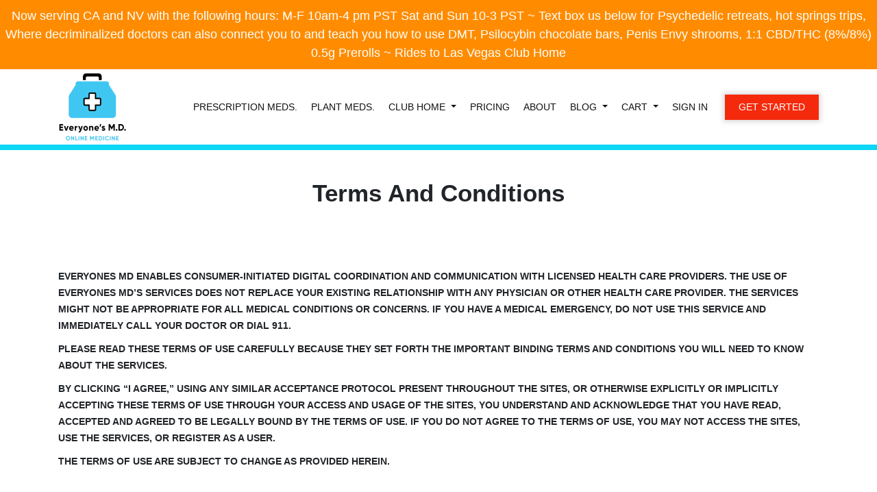

--- FILE ---
content_type: text/html; charset=UTF-8
request_url: https://everyonesmd.com/terms-and-conditions
body_size: 22949
content:
<style>

	.cms_content h3 { 
        margin: 40px 0 20px;
        color: #222;
        font-family: 'Poppins',sans-serif!important;
        font-size: 20pt;
        font-weight: 600!important;
    }

</style>


<!DOCTYPE html>
<html lang="en">
    <head>
        <meta charset="utf-8">
        <meta name="viewport" content="width=device-width, initial-scale=1">
        <title> Terms And Conditions | Everyone&#039;s MD</title>
        <meta http-equiv="X-UA-Compatible" content="IE=edge">
        <meta name="apple-mobile-web-app-capable" content="yes" >
        <meta name="handheldfriendly" content="true">
        <meta name="MobileOptimized" content="width">

                        <meta name="description" content="See a doctor via videochat on your smartphone to discuss CBD and prescriptions and have them mailed to you.">
                <meta name="keywords" content="medical marijuana doctor, mmj doctor, cannabis card, marijuana card, marijuana doctor, cannabis doctor, growers recommendation, medical marijuana recommendation, medical weed card, medical pot, California cannabis consultation">
        <meta name="csrf-token" content="JSHHtKAe83X3zEzzcKotIxl8yuhY839rP6VerVm2">
        
        <link rel="canonical" href="https://everyonesmd.com/terms-and-conditions" />
        <link href="https://res.cloudinary.com/daspcxckq/image/fetch/https://everyonesmd.com/frontend/images/favicon.png" rel="icon"  />

        <!-- Bootstrap CSS -->
        <link rel="stylesheet" href="https://maxcdn.bootstrapcdn.com/bootstrap/4.0.0/css/bootstrap.min.css" integrity="sha384-Gn5384xqQ1aoWXA+058RXPxPg6fy4IWvTNh0E263XmFcJlSAwiGgFAW/dAiS6JXm" crossorigin="anonymous">
        <!-- font -->
        <link href="https://stackpath.bootstrapcdn.com/font-awesome/4.7.0/css/font-awesome.min.css" rel="stylesheet">

        <link rel="stylesheet" href="https://cdnjs.cloudflare.com/ajax/libs/font-awesome/5.10.0-11/css/all.css" integrity="sha256-NzJV8FM8PMh2oiegnNlDYmcbEUm4ERJmZIlNftbJxHU=" crossorigin="anonymous" />
        <link rel="stylesheet" href="https://everyonesmd.com/backend/css/dataTables.bootstrap.min.css">
        <link href="https://everyonesmd.com/frontend/css/bootstrap-datepicker.min.css" rel="stylesheet" type="text/css" />
        
        <link href="https://everyonesmd.com/frontend/css/animate.css" rel="stylesheet" type="text/css" />
        <link href="https://everyonesmd.com/frontend/css/exe.css" rel="stylesheet" type="text/css" >
        <link href="https://everyonesmd.com/frontend/css/responsive.css" rel="stylesheet" type="text/css" />
        <link href="https://everyonesmd.com/frontend/css/common.css" rel="stylesheet" type="text/css" >
        <style>

            .cms_content .section-title{
                margin-bottom: 88px;
            }

            .cms_content .bl{
                font-style: italic;
                font-weight: bolder;
            }
        
            .cms_content ul{
                list-style: disc outside none !important;
                padding-left: 40px !important;
                margin-bottom: 10px !important;
            }
        
            .cms_content li{
                margin-top: 5px;
                font-size: 16px;
            }
        
            .cms_content table{
                margin: 20px;
                width: 100%
            }
        
            .cms_content th{
                text-align: center;
                font-size: 16px
            }
        
            .cms_content td{
                text-align: left;
                font-size: 16px
            }
        
            .cms_content h3, .cms_content h4{ 
                margin-bottom: 20px; 
             }
            .cms_content p+h3, .cms_content p+h4 { 
                margin-top: 30px;
            }
        
            .cms_content p { 
                font-size: 16px; 
                line-height: 24px;
            }
            .cms_content h3 { 
                margin-bottom: 20px; 
                font-size: 20px; 
                line-height: 25px; 
            }
        </style>
        <!-- Global site tag (gtag.js) - Google Analytics -->
 <script async src="https://www.googletagmanager.com/gtag/js?id=UA-157185451-1"></script>
 <script>
   window.dataLayer = window.dataLayer || [];
   function gtag(){dataLayer.push(arguments);}
   gtag('js', new Date());
 
   gtag('config', 'UA-157185451-1');
 </script>        <!-- Facebook Pixel Code -->
<script>
!function(f,b,e,v,n,t,s)
{if(f.fbq)return;n=f.fbq=function(){n.callMethod?
n.callMethod.apply(n,arguments):n.queue.push(arguments)};
if(!f._fbq)f._fbq=n;n.push=n;n.loaded=!0;n.version='2.0';
n.queue=[];t=b.createElement(e);t.async=!0;
t.src=v;s=b.getElementsByTagName(e)[0];
s.parentNode.insertBefore(t,s)}(window, document,'script',
'https://connect.facebook.net/en_US/fbevents.js');
fbq('init', '191431468932002');
fbq('track', 'PageView');
</script>
<noscript><img height="1" width="1" style="display:none"
src="https://www.facebook.com/tr?id=191431468932002&ev=PageView&noscript=1"
/></noscript>
<!-- End Facebook Pixel Code -->

        <script src="https://ajax.googleapis.com/ajax/libs/jquery/3.3.1/jquery.min.js"></script>
        <script src="https://maxcdn.bootstrapcdn.com/bootstrap/4.0.0/js/bootstrap.min.js"></script>
        <link href="https://everyonesmd.com/frontend/css/aboutUs.css"  rel="stylesheet" type="text/css" />
            </head>

    <body>
        <!--Header-Area-->
        <input type="hidden" class="form-control" id="appUrl" name="appUrl" value="https://everyonesmd.com">
        <input type="hidden" class="form-control" id="cloudinaryFetchUrl" name="cloudinaryFetchUrl" value="https://res.cloudinary.com/daspcxckq/image/fetch/">
        
        <div class="banner" style="width:100%;text-align:center;background-color: #ff8c00;color:white;padding: 10px 0px;font-size: 18px;">
  <div class="banner-content" style="font-size: inherit; overflow: hidden; transition: all 0.5s; ">
    Now serving CA and NV with the following hours: M-F 10am-4 pm PST Sat and Sun 10-3 PST ~ Text box us below for Psychedelic retreats, hot springs trips, Where decriminalized doctors can also connect you to and teach you how to use DMT, Psilocybin chocolate bars, Penis Envy shrooms, 1:1 CBD/THC (8%/8%) 0.5g Prerolls ~ Rides to Las Vegas Club Home
  </div>
  <div class="banner-close" style="cursor: pointer;" onclick="collapseBanner()"><span class="fa fa-angle-up"></span></div>
</div>
<div style="position:fixed;top:0;width:100%;z-index: 9;">
  <!--top banner-->
  <div class="banner" style="width:100%;text-align:center;background-color: #ff8c00;color:white;padding: 10px 0px;font-size: 18px;">
    <div class="banner-content" style="font-size: inherit; overflow: hidden; transition: all 0.5s; ">
      Now serving CA and NV with the following hours: M-F 10am-4 pm PST Sat and Sun 10-3 PST ~ Text box us below for Psychedelic retreats, hot springs trips, Where decriminalized doctors can also connect you to and teach you how to use DMT, Psilocybin chocolate bars, Penis Envy shrooms, 1:1 CBD/THC (8%/8%) 0.5g Prerolls ~ Rides to Las Vegas Club Home
    </div>
    <div class="banner-close" style="cursor: pointer;" onclick="collapseBanner()"><span class="fa fa-angle-up"></span></div>
  </div>

  <!--top menu-->
  <nav class="navbar navbar-expand-lg navbar-light bg-white" style="padding: 5px 10px">
    <div class="container">

      <!--top left logo-->
      <a class="navbar-brand" href="https://everyonesmd.com" style="margin: 0px">
        <image id="image0" width="100" height="100" x="0" y="0" src="https://res.cloudinary.com/daspcxckq/image/fetch/https://everyonesmd.com/frontend/images/home-logo-lite.png">
      </a>

      <!--mobile menu toggle-->
      <button class="navbar-toggler" type="button" data-toggle="collapse" data-target="#navbarSupportedContent" aria-controls="navbarSupportedContent" aria-expanded="false" aria-label="Toggle navigation">
        <span class="navbar-toggler-icon"></span>
      </button>

      <!--menu-->
      <div class="collapse navbar-collapse" id="navbarSupportedContent">
        
        <div class="navbar-nav">

          <!--prescriptions shop-->
          <a class="nav-item nav-link cbd-nav " 
            href="https://everyonesmd.com/products/prescriptions">
            PRESCRIPTION MEDS.
          </a>

          <!--cbd shop-->
          <a class="nav-item nav-link cbd-nav " 
            href="https://everyonesmd.com/products/cbd">
            PLANT MEDS.
          </a>
          <!--common products shop-->
          <li class="nav-item dropdown">
          <a class="nav-link dropdown-toggle " href="/products/club_home" id="navbarDropdownBlogs" role="button" data-toggle="dropdown" aria-haspopup="true" aria-expanded="false">
              CLUB HOME
            </a>
            <div class="dropdown-menu" aria-labelledby="navbarDropdownBlogs">
              <a class="dropdown-item" href="https://everyonesmd.com/products/food_beverage">FOOD & BEV.</a>
              <a class="dropdown-item" href="https://everyonesmd.com/products/treatments">TREATMENTS</a>
              <a class="dropdown-item d-none" href="https://everyonesmd.com/products/cannabis">CANNABIS</a>
              <a class="dropdown-item" href="https://everyonesmd.com/products/classes_events">CLASSES/EVENTS</a>
            </div>
          </li>

          <a class="nav-item nav-link " 
            href="https://everyonesmd.com/pricing">
            Pricing
          </a>

          <a class="nav-item nav-link " 
            href="https://everyonesmd.com/about-us">
            About
          </a>

          <!--blog category-->
          <li class="nav-item dropdown">
            <a class="nav-link dropdown-toggle " href="#" id="navbarDropdownBlogs" role="button" data-toggle="dropdown" aria-haspopup="true" aria-expanded="false">
              Blog
            </a>
            <div class="dropdown-menu" aria-labelledby="navbarDropdownBlogs">
                              <a class="dropdown-item" href="https://everyonesmd.com/blog/regenerative-medicine">Regenerative Medicine</a>
                              <a class="dropdown-item" href="https://everyonesmd.com/blog/mdma-therapy">Mdma Therapy</a>
                              <a class="dropdown-item" href="https://everyonesmd.com/blog/lsd-and-ergot">Lsd And Ergot</a>
                              <a class="dropdown-item" href="https://everyonesmd.com/blog/hemp-medicine">Hemp Medicine</a>
                              <a class="dropdown-item" href="https://everyonesmd.com/blog/ketamine-research-anxiety-depression-sleep-pain-inflammatory-bowel">Ketamine Research Anxiety Depression Sleep Pain Inflammatory Bowel</a>
                              <a class="dropdown-item" href="https://everyonesmd.com/blog/acne">Acne</a>
                              <a class="dropdown-item" href="https://everyonesmd.com/blog/reflux-and-heartburn">Reflux And Heartburn</a>
                              <a class="dropdown-item" href="https://everyonesmd.com/blog/erectile-dysfunction">Erectile Dysfunction</a>
                          </div>
          </li>

          <!--cart-->
          <li class="nav-item dropdown">
            <a class="nav-link dropdown-toggle 
              "
              href="#" id="navbarDropdownCarts" role="button" 
              data-toggle="dropdown" aria-haspopup="true" aria-expanded="false"
            >
              Cart
            </a>
            <div class="dropdown-menu" aria-labelledby="navbarDropdownCarts">
              <a class="dropdown-item" href="https://everyonesmd.com/patient/paypal-check-out">Non-prescription Products</a>

                          </div>
          </li>

          
                    <a class="nav-item nav-link " href="https://everyonesmd.com/patient/auth/login">Sign in</a>
          <a class="nav-item nav-link nav-link-bg get_started" href="https://everyonesmd.com/patient/auth/register">Get Started</a>
            
          <!--right dropdown menu-->
                  </div>
      </div>
    </div>
  </nav>
</div>
<style>
  .dropdown-menu {
    margin-top: 0;
  }
  .banner-content-hide {
    height: 30px !important;
    text-overflow: ellipsis;
    white-space: nowrap;
    overflow: hidden;
    padding: 0px 10px;
  }
  .banner-close {
    background-color: #0cd7f5;
    font-size: 20px;
  }
  @media  screen and (max-width: 768px){
    .banner-close {
      display: block;
    }
    .banner {
      padding-bottom: 0 !important;
    }
  }
  @media  screen and (min-width: 768px) {
    .banner-close {
      display: none;
    }
  }
</style>
<script>
  $(document).ready(function(){
    $('.dropdown-toggle').click(function(e){
      var link = $(e.target).attr('href')
      if (link && link !== '#') {  
        window.location.href = link;
      } else {
        $(this).blur();  
      }
    })

    $('.nav-item.dropdown').on('mouseenter', function () {
      $(this).addClass('show');
      $(this).find('.dropdown-menu').addClass('show');
    })

    $('.nav-item.dropdown').on('mouseleave', function () {
      $(this).removeClass('show');
      $(this).find('.dropdown-menu').removeClass('show');
    })

    if($('.banner-content').height() > 30 && window.matchMedia("(max-width: 767px)").matches){
        $('.banner-content').css('height', $('.banner-content')[0].clientHeight + 'px')
    }
  })
  function collapseBanner(){
    if ($('.banner-content').hasClass('banner-content-hide')) {
      $('.banner-content').removeClass('banner-content-hide')
      $('.banner-close > span').removeClass('fa-angle-down')
      $('.banner-close > span').addClass('fa-angle-up')
    } else {
      $('.banner-content').addClass('banner-content-hide')
      $('.banner-close > span').removeClass('fa-angle-up')
      $('.banner-close > span').addClass('fa-angle-down')
    }
  }
</script>

        <div class="content inner_page_space" style="font-size: 60px;">
    <section class="default_content pad-10-top cms_content">
        <div class="container">

                        <div class="row">
                <div class="col-md-12 col-sm-12 col-xs-12 text-center">
                    <h1 class="section-title">Terms And Conditions</h1>
                </div>
            </div>
            <div class="row">
                <div class="col-md-12 col-sm-12 col-xs-12 cms_content">
                    <p><strong>EVERYONES MD ENABLES CONSUMER-INITIATED DIGITAL COORDINATION AND COMMUNICATION WITH LICENSED HEALTH CARE PROVIDERS. THE USE OF EVERYONES MD’S SERVICES DOES NOT REPLACE YOUR EXISTING RELATIONSHIP WITH ANY PHYSICIAN OR OTHER HEALTH CARE PROVIDER. THE SERVICES MIGHT NOT BE APPROPRIATE FOR ALL MEDICAL CONDITIONS OR CONCERNS. IF YOU HAVE A MEDICAL EMERGENCY, DO NOT USE THIS SERVICE AND IMMEDIATELY CALL YOUR DOCTOR OR DIAL 911.</strong></p>

<p><strong>PLEASE READ THESE TERMS OF USE CAREFULLY BECAUSE THEY SET FORTH THE IMPORTANT BINDING TERMS AND CONDITIONS YOU WILL NEED TO KNOW ABOUT THE SERVICES.</strong></p>

<p><strong>BY CLICKING “I AGREE,” USING ANY SIMILAR ACCEPTANCE PROTOCOL PRESENT THROUGHOUT THE SITES, OR OTHERWISE EXPLICITLY OR IMPLICITLY ACCEPTING THESE TERMS OF USE THROUGH YOUR ACCESS AND USAGE OF THE SITES, YOU UNDERSTAND AND ACKNOWLEDGE THAT YOU HAVE READ, ACCEPTED AND AGREED TO BE LEGALLY BOUND BY THE TERMS OF USE. IF YOU DO NOT AGREE TO THE TERMS OF USE, YOU MAY NOT ACCESS THE SITES, USE THE SERVICES, OR REGISTER AS A USER.</strong></p>

<p><strong>THE TERMS OF USE ARE SUBJECT TO CHANGE AS PROVIDED HEREIN.</strong></p>

<h4>1.INTRODUCTION</h4>

<p>Everyones MD, LLC (“Everyones MD”) and its respective affiliates (collectively, “we ”, “us”, or “our”) own and operate the websites located at www.everyonesmd.com, (collectively, the “Websites,” and collectively with any affiliated mobile application (“App”), the “Sites”). Generally, Everyones MD provides a digital platform through the Sites for connecting and coordinating you to access third-party health care providers employed or contracted with telemedicine, pharmacy, and other health care organizations (“Affiliates”) and not from Everyones MD. The Sites act as a digital platform to facilitate the provision of the Services to registered users. The Services may include: (a) providing individuals with information on health care and wellness (“Content”); (b) providing individuals with access to physicians and other licensed health care professionals; (c) pharmacy fulfillment services; (d) developing and gathering health care records and information with retention of the same for use in health care provider appointments, communications, and pharmacy services; (e) administrative support in connection with scheduling or paying for health care or pharmacy services; and (f) telecommunications support for using the Services as a means of direct access to health care providers and similar affiliated professional entities for communication, consultations, assessments, and treatment by such health care organizations and their providers (collectively, the “Services”).</p>

<p>These terms and conditions of use (“Terms of Use”) describe your rights and responsibilities regarding the access and use of the Sites and Services. Your access to and use of the Sites and Services is subject to these Terms of Use, our <a href="https://everyonesmd.com/privacy-policies" target="_blank">Privacy Policy</a> as well as all applicable laws and regulations. In these Terms of Use, the terms “you” and “yours” refer to the person using the Services. Even though you may have arrived to the Sites through a website or mobile application operated or controlled by a third party, including by an affiliate of Everyones MD, you understand and agree that these Terms of Use are entered into between you and Everyones MD. If you do not accept and agree to be bound by these Terms of Use, you are not authorized to access or otherwise use the Sites, Services or any information or Content provided through the Sites or Services. The Sites and Services are continually under development, and Everyones MD reserves the right to review or remove any part of these Terms of Use in its sole discretion at any time and without prior notice to you. You should check the Terms of Use from time to time when you use the Sites or Services to determine if any changes have been made. Any changes to these Terms of Use are effective upon posting to the Sites. Unless otherwise indicated, any new Content added to the Services is also subject to these Terms of Use upon posting to the Sites. If you disagree with these Terms of Use, your sole and exclusive remedy is to discontinue your use of the Sites and/or Services. Your continued use after a change has been posted constitutes your acceptance of the changes.</p>

<h4>2.YOUR RELATIONSHIP WITH EVERYONES MD</h4>

<p>Everyones MD does not provide you with any medical or health care services whatsoever, including via the Sites and Services. Rather, Everyones MD provides a digital platform and technology for you to access health care providers to obtain access to additional information, products and services, which you may or may not choose to utilize in planning your health care and wellness. Access to certain medical and health care services from the Affiliates may be dependent upon a health care provider ordering such services. The health and wellness resources made available through the Sites and Services are not a substitute for direct in-person health care in all cases. The decision to focus on diagnosis, treatment recommendations, or both, rests with you and your health care provider. If you do seek health care services or products through the health and wellness resources made available through the Sites and Services, you understand and agree that those services or products are provided by Affiliates and are separate and distinct from any Services provided by Everyones MD. You acknowledge that by coordinating, and in certain cases consulting, with a health care provider through the Services, you are not entering into a provider-patient relationship with Everyones MD. By accepting the Terms of Use, you agree and consent to Everyones MD, Affiliates, or other health care providers sending you disclosures, notices, messages, reports, and other communications. It is your responsibility to monitor these communications. You acknowledge and agree that you will not hold us or any Affiliates liable for any loss, injury, or claim of any kind resulting from your failure to read these communications or for your failure to comply with any treatment recommendations contained in these communications.</p>

<h4>3.AVAILABILITY</h4>

<p>Certain of our Services are currently only available to registered users residing in certain states. Furthermore, generally, you acknowledge and agree that: (a) all or any part of the Sites may not be accessible at any time, for any period, or for any reason; and (b) Everyones MD will not be liable if for any reason all or any part of the Sites are unavailable at any time or for any period.</p>

<h4>4.ELIGIBILITY; REQUIREMENTS FOR USE</h4>

<p>To qualify for the Services, you: (a) must be age 18 or older; (b) reside in a State where we operate (differs based on the Services received or sought); and (c) agree to be legally bound by and comply with these Terms of Use. You understand and agree that satisfying the above requirements does not guarantee that you will receive Services through Everyones MD. In addition to the above requirements, Everyones MD and certain Affiliates reserve the right to modify or create new requirements as deemed appropriate in their sole discretion without prior notice to you.</p>

<p>You must have compatible computing and/or mobile devices, internet access, and certain necessary software as required to use the Sites. Fees and charges unrelated to the provision of the Services may apply to your use of mobile devices and the internet.</p>

<h4>5.SPECIAL CONSENT TO TELEHEALTH SERVICES</h4>

<p>Telemedicine involves the remote delivery of health care services using electronic communications, information technology, or other means between a health care provider and a patient located in separate physical locations. Telemedicine may be used for diagnosis, treatment, follow-up and/or related patient education, and may include, but is not limited to: (a) electronic transmission of medical records, photo images, personal health information, or other data between a patient and health care provider; (b) Interactions between a patient and health care provider via audio, video, and/or data communications; and (c) use of output data from medical devices, sound, and video files. The electronic systems used in the Services will incorporate network and software security protocols to protect the privacy and security of health information and imaging data and include measures to safeguard the data to ensure its integrity against intentional or unintentional corruption. Please see our Consent to Telehealth (“Consent to Telehealth”) available on the Sites at <a href="https://everyonesmd.com/" target="_blank">www.everyonesmd.com</a> for a description of the risks and benefits of telemedicine. The Consent to Telehealth is hereby incorporated into these Terms of Use by reference and constitutes a part of these Terms of Use.</p>

<h4>6.PRIVACY POLICY</h4>

<p>Confidentiality and privacy regarding your personal and health information is of the utmost importance to Everyones MD. For a description of how we may collect and use your personal and health information please see our Privacy Policy (“Privacy Policy”) incorporated herein and available on the Sites at <a href="https://everyonesmd.com/" target="_blank">www.everyonesmd.com</a>. When you register an account with us, you are creating a direct customer relationship with Everyones MD that enables you to access and/or utilize the various functions of the Services. As part of that relationship, you provide information to Everyones MD, including but not limited to your name, email address, shipping address and phone number, that we may collect, use and disclose in accordance with our Privacy Policy that we do not consider to be “health” information. However, any information that you provide that is subject to specific protections under applicable federal or state laws will be maintained in accordance with any such laws.</p>

<h4>7.CONSULTATIVE SERVICE</h4>

<p>In some cases, a health care provider may use the Services to provide advice or treatment to you. A health care provider consulting with you through the Services may not have the benefit of information that would be obtained by examining you in-person and observing your physical condition. Therefore, the health care provider may not be aware of facts or information that may affect his or her opinion regarding a potential diagnosis or treatment recommendation. To reduce the risk to you of this limitation, Everyones MD strongly encourages you to provide all relevant information and discuss any diagnosis and treatment options with a health care provider. Moreover, a health care provider utilizing Everyones MD may be limited by state law in prescribing certain medications to you without first conducting an in-person physical examination. By deciding to engage the Services, you acknowledge and agree that you are aware of these limitations and agree to assume the risk of these limitations. Furthermore, you acknowledge and agree that: (a) any diagnosis you may receive is limited and, in some cases, provisional; (b) any health care services rendered to you by a health care provider are not intended to replace a full medical evaluation or an in-person visit with a health care provider; and (c) the absence of a physical examination may affect the health care provider’s ability to diagnose any potential condition, disease, or injury. For more information regarding the health care services offered by health care providers utilizing the Services, please visit <a href="mailto:Support@EveryonesMD.com">Support@EveryonesMD.com</a>.</p>

<h4>8.REGISTRATION AND USER ACCOUNTS</h4>

<p>Although certain parts of the Sites are accessible by any individual, you are obligated to register with Everyones MD to access the Services. The Services are available only to users who have registered with Everyones MD and to other persons affiliated with Everyones MD who have been granted accounts with usernames and passwords (“Secure Users”). If you are a Secure User, you agree and are bound to provide information that is accurate, complete and correct, and to accurately maintain and update any information that you have provided to Everyones MD. If you do not maintain such information, or Everyones MD has reasonable grounds to suspect as much, Everyones MD has the right to suspend or terminate your account and your use of the Services. You also agree to immediately notify Everyones MD of any unauthorized use of your username, password or any other breach of security that you become aware of involving or relating to the Services by emailing Everyones MD at security@everyonesmd.com.</p>

<p>We may take all actions deemed necessary or reasonable to maintain the security of the Sites, Services and your Secure User account. You agree to keep confidential your username and password and to exit from your Secure User account at the end of each session. You are responsible for all activities that occur under your account and for maintaining the confidentiality of your password. You are responsible for changing your password promptly if you think it has been compromised. You may not transfer or share your password with anyone or create more than one account. You may not use anyone else’s account at any time. We explicitly disclaim liability for all losses and damages arising from your failure to comply with this Section.</p>

<h4>9.‘JAILBREAKING’ THE MOBILE OPERATING SYSTEM</h4>

<p>The App is intended for use only on a mobile phone that runs an unmodified manufacturer approved operating system. Using the App on a mobile phone with a modified operating system may undermine security features that are intended to protect your information from unauthorized or unintended disclosure. As a result, you may compromise your information if you use the App on a mobile phone that has been modified. Use of the App on a mobile phone with a modified operating system is a material breach of these Terms of Use.</p>

<h4>10.LICENSE AND PROHIBITED USE</h4>

<p>Subject to your compliance with the Terms of Use, we hereby grant to you a personal, limited, revocable, non-exclusive, and non-transferable right to view, download, access, and use the Sites in the United States and to use the Services solely for your personal and non-commercial use and only as permitted under the Terms of Use, the Consent to Telehealth, and the <a href="https://everyonesmd.com/privacy-policies" target="_blank">Privacy Policy</a>. No other right, title, or interest in or to the Sites is transferred to you, and all rights not expressly granted are reserved by Everyones MD or its licensors. We expressly reserve the right, in our sole discretion, to deny or suspend use of the Sites or Services to anyone for any reason. You agree that you will not, and will not attempt to: (a) impersonate any person or entity or otherwise misrepresent your affiliation with a person or entity; (b) use the Sites or Services to violate any local, state, national or international law; (c) reverse engineer, disassemble, decompile, or translate any software or other components of the Sites; (d) distribute, input, upload, transmit, or otherwise run or propagate any virus, application, Trojan horse, or any other harmful computer code that could damage or alter a computer, portable device, computer network, communication network, data, or our Sites, or any other system, device, or property; (e) access or use the Sites in any manner or for any purpose that infringes, misappropriates, or otherwise violates any intellectual property right or other right of any third party; (f) license, sublicense, sell, resell, transfer, assign, distribute or otherwise commercially exploit or make available to any third party the Sites, Services or related materials in any way; (g) use or access the Sites to create or develop competing products or services or for any other purpose that is to Everyones MD’s detriment or commercial disadvantage; (h) take any action or use the Sites in any manner which could damage, destroy, disrupt, disable, impair, overburden, interfere with, or otherwise impede or harm in any manner our Sites or any content, in whole or in part; (i) disrupt, interfere with, violate the security of, or attempt to gain unauthorized access to our Sites or any computer network; (j) bypass, breach, avoid, remove, deactivate, impair, descramble, or otherwise circumvent any security device, protection, or technological measure implemented by Everyones MD or any of our service providers to protect our Sites; (k) remove, delete, alter, or obscure any trademarks, specifications, warranties, or disclaimers, or any copyright, trademark, patent, or other intellectual property or proprietary rights notices from our Sites or any content made available to you on or through our Sites; (l) use any manual process or automated device to monitor or copy any content made available on or through our Sites for any unauthorized purpose except as permitted by this section; (m) copy, duplicate, download, store in a retrieval system, publish, transmit or otherwise reproduce, transfer, distribute, store, disseminate, aggregate, use as a component of or as the basis for a database or otherwise use in any form or by any means any data, text, reports, or other materials related to Everyones MD or third-party content from the Sites; (n) otherwise use the Sites in any manner that exceeds the scope of use granted above; or (o) encourage or enable any other individual to do any of the foregoing.</p>

<h4>11.OWNERSHIP OF INFORMATION SUBMITTED VIA THE SITES</h4>

<p>You understand and agree that any data or information you provide to Everyones MD on or through the Sites, whether by direct entry, submission, email or otherwise, including, but not limited to, data, questions, comments, forum communications, or suggestions, will be treated as non-confidential and non-proprietary and will become the property of Everyones MD, Affiliates or other applicable health care providers utilizing the Services in accordance with our Privacy Policy. Such information may be used for any purpose, including, without limitation, reproduction, solicitation, disclosure, transmission, publication, broadcast, and posting. Everyones MD shall be free to use any ideas, concepts, know-how, or techniques contained in any communication you send to Everyones MD via the Services or by any other means for any purpose whatsoever, including, without limitation, developing and marketing products using such information.</p>

<h4>12.OWNERSHIP OF SITE CONTENT</h4>

<p>Everyones MD is the sole and exclusive owner of all right, title and interest in and to Everyones MD’s Sites and their content, features and functionality (including, without limitation, all information, software, text, displays, images, video, audio, design, selection, arrangement and look and feel), other Content, and all intellectual property rights therein and any suggestions, ideas or other feedback provided by you. You are not permitted to reproduce, publish, distribute, modify, create derivative works of, publicly display, publicly perform, republish, download, store, transmit, sell or participate in any sale of, or exploit in any way, in whole or in part, any of the material on our Sites except as generally and ordinarily permitted through the Sites according to the Terms of Use. Any copy, modification, revision, enhancement, adaptation, translation, or derivative work of the Sites or Content shall be owned solely and exclusively by Everyones MD or its licensors, including all intellectual property rights therein. You may not access or use for any commercial purposes any part of the Sites or Content.</p>

<h4>13.TRADEMARKS</h4>

<p>Certain names, logos, and other materials displayed in and through the Sites may constitute trademarks, trade names, service marks or logos (“Marks”) of Everyones MD or Affiliates. You are not authorized to use any such Marks without the express written permission of Everyones MD. Ownership of all such Marks and the goodwill associated therewith remains with us or Affiliates.</p>

<h4>14.LINKS TO THIRD-PARTY HYPERLINKS AND WEBSITES</h4>

<p>The Sites may contain hyperlinks or references to other websites (“Linked Sites”) operated by third parties. The Linked Sites may not be under our control; therefore, we are not responsible for the information, products or services described thereon, or for the content of any Linked Site, including, without limitation, any link contained in a Linked Site, or any changes or updates to a Linked Site. We are providing these Linked Sites to you only as a convenience, and the inclusion of any Linked Sites does not necessarily imply endorsement of the Linked Sites or any association with its operators. Your use of the Linked Sites is at your own risk, and we are not liable to you in any way, either directly or indirectly, for any content, errors, damage or loss caused by or in connection with use of or reliance on information contained in or provided to Linked Sites. You may have arrived at the Sites through a Linked Site, including a Linked Site controlled by a parent, subsidiary or affiliate of Everyones MD. You understand and agree that we are not responsible for the information, products or services described on those Linked Sites and only these Terms of Use will apply to your use of or access to the Sites.</p>

<h4>15.TERMINATION</h4>

<p>The Terms of Use will remain in full force and effect while you continue to access or use the Sites or Services. You may terminate the Terms of Use at any time by discontinuing use of the Sites and Services. Your permission to use the Sites automatically terminates if you violate these Terms of Use. Everyones MD reserves the right to terminate or suspend any of the rights granted by the Terms of Use and your access to and use of the Sites or Services with or without prior notice, for any reason, and at any time. If termination occurs, Everyones MD will have no further obligation to provide the Services. You agree that if your use of the Services is terminated pursuant to the Terms of Use, you will not attempt to use the Services in any way, and you further agree that if you violate this restriction after such termination, you will indemnify and hold Everyones MD harmless from any and all liability that Everyones MD may incur. Subject to applicable law, Everyones MD reserves the right to maintain, delete or destroy all communications and materials posted or uploaded to the Sites pursuant to its internal record retention and/or content destruction policies in relation to a termination or otherwise. The following provisions survive the termination of these Terms of Use for any reason whatsoever: Disclaimer of Warranties; Limitation of Liability; Indemnification; Governing Law, Dispute Resolution, Arbitration, Venue, Severability of Provisions; No Waiver; and Assignment.</p>

<h4>16.MODIFICATIONS TO THE SITES</h4>

<p>Everyones MD reserves the right, at any time and for any reason, to modify, or temporarily or permanently discontinue, the Sites or Services or any portion thereof, with or without notice. You agree that Everyones MD shall not be liable to you or to any third party for any modification, suspension, or discontinuance of the Sites or Services.</p>

<h4>17.PAYMENT</h4>

<p>The Services, or certain features of the Services, may be available only if you pay certain fees (collectively, “Fees”). You agree to pay all Fees due for services requested through or related to the use of the Services. You will provide us with accurate and valid credit card or other digital payment information and update such payment information as necessary. By entering your payment information and submitting your request, you authorize our third-party payment processors to charge the Fees. The Fees may include any charges due for telemedicine or pharmacy services charged by Affiliates or other applicable health care providers, which are separate and distinct from the charges due to Everyones MD. Any telemedicine or pharmacy services not made available through the Services are not included in the Fees by Everyones MD, and you may be separately charged by the applicable health care providers for such services. If your credit card is unable to process the Fees charged, you may receive notice to provide an alternative payment method. Everyones MD, Affiliates, and other applicable health care providers have no obligation to provide any health care or pharmacy services unless and until full payment of the Fees has been received and/or verified.</p>

<h4>18.NO ACCEPTANCE OF MEDICARE, MEDICAID OR ANY OTHER GOVERNMENTAL PROGRAM; SPECIAL NOTICE TO MEDICARE AND MEDICAID BENEFICIARIES</h4>

<p>Everyones MD, Affiliates, and other applicable health care providers <strong>not enrolled with</strong>, and <strong>are not participating providers</strong> with, any federal or state healthcare programs (e.g., Medicare, Medicaid) for the provision of any health care or mental health services or products as arising from the use of the Services. As such, neither you, us, Affiliates, or other applicable health care providers may receive payment from such programs for the services or products provided to you by us, Affiliates or other applicable health care providers. Further, to the extent that any Affiliates or other applicable health care providers may be enrolled in federal or state healthcare programs, the means by which any services or products are provided or made accessible through the Services typically will preclude such services and products from being covered benefits under these programs. <strong>AS we understand it, neither federal nor state health care programs currently pay for any of the telemedicine or pharmacy services or products made available through the Services by Affiliates or other health care providers, at least not how such services or products are provided (i.e., using telemedicine and bundled treatment offerings). By agreeing to use the Services, you acknowledge and agree that: (a) you are explicitly choosing to obtain services and products on a cash basis outside of any federal or state healthcare program and you have sole financial responsibility for all services or products ordered or provided to you by or through the Services; and (b) neither you nor Everyones MD, Affiliates, or other applicable health care providers will submit a claim for reimbursement to any federal or state health care program for the costs of the services and products provided to you through the Services.</strong></p>

<h4>19.SUBSCRIPTION SERVICES AND PRODUCTS</h4>

<p>Certain products and services available for purchase through the Services require that you purchase the service and products on an automatically renewing, subscription basis. For subscription-based services and products, your payment information will be automatically charged at regular intervals as described for that service or product during the checkout process. You may cancel a subscription at any time up to forty-eight (48) hours before the applicable renewal processing date of your subscription through the Service or by emailing <a href="mailto:Support@EveryonesMD.com">Support@EveryonesMD.com</a> directly. To simplify your experience with the Services, you will only see and be required to pay a single “total” subscription price as part of the Fees. However, if a subscription service or product you purchase required a consultation with a health care provider, includes a prescription product that you fill through one of the Affiliates and/or includes mental health services, then the total Fees you pay includes the amounts charged by us for access to the Services through our digital platform, and also amounts charged separately by the Affiliate or other applicable health care provider for their delivery of the services and/or products, as applicable.</p>

<h4>20.PHARMACY CHOICE; PRESCRIPTION PRODUCTS; PACKAGING AND FULFILLMENT RESTRICTIONS</h4>

<p>Certain products available through the Services require a valid prescription ordered by a health care provider. Eligibility and receipt of a prescription product requires completion of a consultation with a health care provider who orders such product for you as appropriate. If so ordered, you will receive information about your options for filling the prescription. The use of the Sites and Services in no way restricts your choice of provider of pharmacy services. You may select your own provider of pharmacy services or you may choose pharmacy services from an Affiliate. If you choose pharmacy services from an Affiliate, you agree and consent to transmit and disclose to the Everyones MD and Affiliates all related information you provide such as health care records and other personal information (such as your name, location and demographic information) so that you may receive the pharmacy services. The Affiliate ships the prescription product to you once the costs associated with the prescription are paid, which are included in the total Fees charged to you through the Services as described in the “Subscription Products” section above. Alternatively, you may fill the prescription at any pharmacy of your choice as prompted during your use of the Services. If you do not choose an Affiliate, the Services will send the prescription to your selected pharmacy via an electronic transmission, but you will be responsible for picking up or otherwise obtaining the prescription product and paying the pharmacy directly for the cost of the prescription product. Some prescriptions are not available through Affiliates or must be filled by a local pharmacy of your choice as prompted during your use of the Services, including prescriptions used for many common primary care conditions. If you choose to receive pharmacy services from an Affiliate to fulfil any prescriptions ordered by health care providers through the Services, you acknowledge that your medication, if approved, will not be shipped in child-resistant packaging and that you must keep it out of the reach of children.</p>

<h4>21.TERMS OF SALE</h4>

<p>All services or products offered through the Sites or Services by Everyones MD or Affiliates are subject to availability and quantity limits on any request. We and our Affiliates reserve the right to reject all or any part of a request without prior notice. In the event of an error, we reserve the right to correct the error and revise your request accordingly (which includes charging the correct price) or to cancel the request and refund any amount charged. Prices for services and products are subject to change at any time without notice to you. You are responsible for any applicable sales, use, duty, customs or other governmental taxes, levies or fees (“Taxes”) due with respect to your purchase of services or products under the Services. We will collect applicable Taxes if we determine we have a duty to collect Taxes. We will present an estimate of Taxes we collect at checkout, except where we have clearly stated in writing that a price includes Taxes. The actual Taxes charged may be adjusted from the amount shown at checkout. We are not required to, and do not, collect Taxes in all states. You may have a duty to directly report and pay Taxes if we do not collect such Taxes.</p>

<h4>22.DISCLAIMER OF WARRANTIES</h4>

<p>YOU EXPRESSLY AGREE THAT YOUR USE OF THE SITES AND SERVICES IS AT YOUR SOLE RISK. YOU ACKNOWLEDGE AND AGREE THAT THE SITES AND SERVICES ARE PROVIDED THROUGH THE SITES ON AN “AS-IS” AND “AS-AVAILABLE” BASIS. EVERYONES MD AND AFFILIATES, AND THEIR RESPECTIVE OFFICERS, DIRECTORS, MANAGERS, PARTNERS, MEMBERS, EMPLOYEES AND AGENTS, (COLLECTIVELY “RELATED PERSONS”) MAKE NO REPRESENTATIONS OR WARRANTIES AND EXPRESSLY DISCLAIM ANY AND ALL WARRANTIES OF ANY KIND, WHETHER EXPRESS OR IMPLIED, WITH RESPECT TO THE SITES AND SERVICES INCLUDING, BUT NOT LIMITED TO, ANY REPRESENTATIONS OR WARRANTIES WITH RESPECT TO MERCHANTABILITY, FITNESS FOR A PARTICULAR USE OR PURPOSE, NONINFRINGEMENT, TITLE, AVAILABILITY, SECURITY, OPERABILITY, CONDITION, QUIET ENJOYMENT, VALUE, ACCURACY OF DATA, FREEDOM FROM VIRUSES OR MALWARE, COMPLETENESS, TIMELINESS, FUNCTIONALITY, RELIABILITY, SEQUENCING OR SPEED OF DELIVERY OR SYSTEM INTEGRATION. WE MAKE NO WARRANTIES OR REPRESENTATIONS THAT YOUR USE OF THE SITES OR SERVICES WILL NOT INFRINGE THE RIGHTS OF THIRD PARTIES. TO THE FULLEST EXTENT OF APPLICABLE LAW, NEITHER EVERYONES MD NOR RELATED PERSONS WILL BE LIABLE FOR ANY LOSS OR DAMAGE CAUSED BY YOUR RELIANCE ON INFORMATION OBTAINED THROUGH THE SITES OR SERVICES. IT IS YOUR RESPONSIBILITY TO EVALUATE THE ACCURACY, COMPLETENESS, TIMELINESS, RELIABILITY OR USEFULNESS OF THE SITES AND SERVICES. FURTHERMORE, EVERYONES MD MAKES NO GUARANTEE THAT THE SITES AND SERVICES WILL BE UNINTERRUPTED OR FREE FROM ERROR, DEFECT, LOSS, DELAY IN OPERATION, CORRUPTION, CYBER ATTACK, VIRUSES, INTERFERENCE, HACKING, MALWARE, OR OTHER SECURITY INTRUSION, AND EVERYONES MD DISCLAIMS ANY LIABILITY RELATING THERETO. YOU UNDERSTAND AND EXPRESSLY AGREE THAT ANY CONTENT, MATERIAL, OR INFORMATION OBTAINED THROUGH THE USE OF THE SITES AND SERVICES ARE USED AT YOUR SOLE RISK AND THAT YOU WILL BE SOLELY RESPONSIBLE FOR ANY DAMAGE TO YOUR COMPUTER OR MOBILE PHONE OR FOR LOSS OF DATA THAT RESULTS FROM THE DOWNLOAD OF SUCH CONTENT, MATERIAL, OR INFORMATION.</p>

<h4>23.LIMITATION OF LIABILITY</h4>

<p>YOU UNDERSTAND AND EXPRESSLY AGREE THAT TO THE EXTENT PERMITTED UNDER APPLICABLE LAW AND EXCEPT AS SET FORTH IN THIS SECTION, IN NO EVENT WILL EVERYONES MD OR RELATED PERSONS BE LIABLE TO YOU OR TO ANY PARTY FOR ANY CLAIMS, LIABILITIES, LOSSES, COSTS OR DAMAGES UNDER ANY LEGAL OR EQUITABLE THEORY, WHETHER IN TORT (INCLUDING NEGLIGENCE AND STRICT LIABILITY), CONTRACT, WARRANTY, STATUTE OR OTHERWISE, INCLUDING, BUT NOT LIMITED TO, ANY INDIRECT, INCIDENTAL, SPECIAL, CONSEQUENTIAL, PUNITIVE OR EXEMPLARY DAMAGES, INCLUDING BUT NOT LIMITED TO, DAMAGES FOR LOSS OF REVENUES, PROFITS, GOODWILL, USE OR DATA, SERVICE INTERRUPTION, COMPUTER OR MOBILE PHONE DAMAGE, OR SYSTEM FAILURE, OR THE COST OF SUBSTITUTE PRODUCTS OR SERVICES, OR FOR ANY DAMAGES ARISING OUT OF OR IN CONNECTION WITH ANY ACCESS, USE OF (OR INABILITY TO USE) THE SITES, OR ANY SERVICES PROVIDED THROUGH THE SITES, OR OTHER INTANGIBLE LOSSES ARISING OUT OF OR RELATED TO YOUR USE OF THE SITES. THIS IS TRUE EVEN IF EVERYONES MD OR RELATED PERSONS HAVE BEEN ADVISED OF THE POSSIBILITY OF SUCH DAMAGES OR LOSSES. TO THE EXTENT, AS A MATTER OF APPLICABLE LAW, ANY IMPLIED WARRANTY OR LIABILITIES MAY NOT BE DISCLAIMED, THE SCOPE AND DURATION OF SUCH WARRANTY AND THE EXTENT OF OUR LIABILITY WILL BE THE MINIMUM PERMITTED UNDER SUCH APPLICABLE LAW.</p>

<h4>24.INDEMNIFICATION</h4>

<p>You agree to indemnify and hold Everyones MD and Related Persons, harmless from and against any and all third-party suits, actions, claims, proceedings, damages, settlements, judgments, injuries, liabilities, obligations, losses, risks, costs, and expenses (including, without limitation, reasonable attorneys’ fees, litigation expenses, and accounting fees), relating to or arising from, or alleged to arise from: (a) your breach of the Terms of Use; (b) your use of the Sites or Services; or (c) your use of any aspect of the Sites and Services (i) in an unauthorized manner, (ii) fraudulently, (iii) in violation of law, or (iv) through your willful misconduct.</p>

<h4>25.GOVERNING LAW, DISPUTE RESOLUTION, ARBITRATION, VENUE, SEVERABILITY OF PROVISIONS</h4>

<p>PLEASE READ THIS SECTION CAREFULLY BECAUSE IT REQUIRES YOU TO RESOLVE ALL DISPUTES WITH US THROUGH BINDING ARBITRATION, LIMITING THE MANNER BY WHICH YOU CAN SEEK RELIEF FROM EVERYONES MD. The Terms of Use and your use of the Sites and Services shall be governed by the laws of the State of Delaware, without giving effect to the principles of conflict of laws.</p>

<p>Any dispute arising under or relating in any way to the Terms of Use will be resolved exclusively by final and binding arbitration in Florida administered by the American Arbitration Association (“AAA”) under the Federal Arbitration Act, and shall be conducted before a single arbitrator pursuant to the applicable Rules and Procedures established by the AAA (for information on the AAA and its rules, see adr.org). You agree that the arbitration shall be held in Florida, unless the AAA or the arbitrator shall determine that venue in such city is unreasonably burdensome, in which case the AAA or the arbitrator shall select a venue that is not unreasonably burdensome to both you and us. The arbitrator may render early or summary disposition of some or all issues, after the parties have had a reasonable opportunity to make submissions on these issues. At Everyones MD’s option, this provision shall not apply to claims of patent, trademark, or copyright infringement or misappropriation of trade secrets (collectively, “IP Claims”). With respect to any IP Claims that are not subject to arbitration under the above provision, you hereby consent to non-exclusive jurisdiction and venue in any federal or state court located within Florida, with respect to any suit, claim or cause of action arising from or relating to the Service or the Terms of Use, and you shall not bring any such suit, claim or cause of action except in a court located within Florida. You agree that any arbitration shall not permit claims on a class, mass, representative, or private attorney general basis. You further agree that no claims of other parties may be consolidated with your or our claims in the arbitration without both your and our consent. YOU ARE WAIVING YOUR RIGHTS TO HAVE YOUR CASE DECIDED BY A JURY AND TO PARTICIPATE IN A CLASS, MASS, REPRESENTATIVE, PRIVATE ATTORNEY GENERAL, OR CONSOLIDATED ACTION AGAINST US. If any part of this Arbitration clause is later deemed invalid as a matter of law, then it shall be severed and the remaining portions of this section shall remain in effect, with the exception that if the preceding paragraph is deemed invalid, then this entire section shall be deemed invalid and the arbitration clause shall be void.</p>

<p>All parts of the Terms of Use apply to the maximum extent permitted by law. Everyones MD and you both agree that if we cannot enforce a part of this contract as written, then that part will be replaced with terms that most closely match the intent of the part we cannot enforce, to the extent permitted by law. The invalidity of part of these Terms of Use will not affect the validity and enforceability of the remaining provisions. The section headings are for convenience only and do not have any force or effect.</p>

<h4>26.NO WAIVER</h4>

<p>No waiver by Everyones MD of any term or condition set forth in the Terms of Use shall be deemed a further or continuing waiver of such term or condition or a waiver of any other term or condition, and any failure by Everyones MD to assert a right or provision under these Terms of Use shall not constitute a waiver of such right or provision.</p>

<h4>27.NO AGENCY RELATIONSHIP</h4>

<p>Neither the Terms of Use, nor any Content, materials or features of the Sites or Services create any partnership, joint venture, employment, or other agency relationship between us and you. You may not enter into any contract on our behalf or bind us in any way.</p>

<h4>28.REMEDIES</h4>

<p>You agree that any violation, or threatened violation, by you of the Terms of Use constitutes an unlawful and unfair business practice that will cause us irreparable and unquantifiable harm. You also agree that monetary damages would be inadequate for such harm and consent to our obtaining any injunctive or equitable relief that we deem necessary or appropriate. These remedies are in addition to any other remedies we may have at law or in equity.</p>

<h4>29.ASSIGNMENT</h4>

<p>You may not assign any of your rights under the Terms of Use, and any such attempt will be null and void. We may, in our individual discretion, transfer, without further consent or notification, all contractual rights and obligations pursuant to the Terms of Use if some or all of the business of Everyones MD is transferred to another entity by way of merger, sale of its assets or otherwise.</p>

<h4>30.DIGITAL MILLENNIUM COPYRIGHT ACT</h4>

<p>Everyones MD reserves the right to remove any content or any other material or information available on or through our Sites, at any time, for any reason. Everyones MD otherwise complies with the provisions of the Digital Millennium Copyright Act (“DMCA”) applicable to internet service providers (17 U.S.C. § 512, as amended), and responds to clear notices of alleged copyright infringement. This Section describes the procedure that should be followed to file a notification of alleged copyright infringement with Everyones MD. If you have objections to copyrighted content or material made available on or through our Sites, you may submit a notification to our designated agent at the following address: compliancecompliance@everyonesmd.com. Any notification to Everyones MD under 17 U.S.C. § 512(c) alleging copyright infringement must include the following information: (a) an electronic or physical signature of the person authorized to act on behalf of the owner of the exclusive right being infringed; (b) an identification of the copyrighted work or other intellectual property that you claim has been infringed or, if multiple copyrighted works are covered by a single notification, a representative list of such works; (c) an identification of the content or material that you claim is infringing and where it is located on our Sites; (d) information sufficient for Everyones MD to contact you, such as your address, telephone number, and/or email address; (e) a statement by you that you have a good-faith belief that the use of the content or material of which you are complaining is not authorized by the copyright owner, its agent, or the law; and (f) a signed statement by you that the above information in your notice is accurate and that, under penalty of perjury, you are the copyright owner or authorized to act on the copyright owner’s behalf.</p>

<h4>31.CONTACT US</h4>

<p>You can contact Everyones MD at support@everyonesmd.com.</p>
                </div>
            </div>
            
        </div>
    </section>
</div>

<div class="clearfix"></div>
        <footer id="footer-container">
    <div>
        <div>
            <div id="footer-primary">

                <div id="footer-menu">
                    <ul id="menu-footer-menu" class="links footer-nav uppercase">
                        <li>
                            <a href="https://everyonesmd.com/return-and-shipping-policy">
                                Return and Shipping Policy
                            </a>
                        </li>
                        <li>
                            <a href="https://everyonesmd.com/age-filtering">
                                AGE FILTERING
                            </a>
                        </li>
                        <li>
                            <a href="https://everyonesmd.com/terms-of-use" aria-current="page">
                                TERMS OF USE
                            </a>
                        </li>
                        <li>
                            <a href="https://everyonesmd.com/privacy-policy-and-your-california-privacy-rights">
                                Privacy Policy and Your California Privacy Rights
                            </a>
                        </li>
                    </ul>
                </div> 

                <div id="footer-icon">
                    <div>
                        <img height="80" src="https://res.cloudinary.com/daspcxckq/image/fetch/https://everyonesmd.com/frontend/images/footer/HIPAA2_lite.png"></img>
                    </div>
                    <div>
                        <img height="100" src="https://res.cloudinary.com/daspcxckq/image/fetch/https://everyonesmd.com/frontend/images/home-logo-lite.png"></img>
                    </div>
                    <div>
                        <img height="80" src="https://res.cloudinary.com/daspcxckq/image/fetch/https://everyonesmd.com/frontend/images/footer/ssl.png"></img>
                    </div>
                </div>   

                <div id="footer-info">
                    <div>© 2021 Everyone’s MD All rights reserved.</div>
                    <div>
                        <a href="tel:7021949101">
                           Fax: ( 702 ) 194-9101 <br/>
                        </a>
                    </div>
                    <div>
                                                <a href="mailto:Support@EveryonesMD.com">
                           Support@EveryonesMD.com <br/>
                        </a>
                                            </div>
                    <div>
                                                <a href="tel:669-221-6801">
                              669-221-6801 <br/>
                        </a>
                                            </div>
                </div>     
                  
                <div style="margin-top:10px;">Everyone&#039;s M.D. is a platform that provides technology to medical practices which are independently owned and operated, and in no way owns, directs, or controls the clinicians providing care.
If you are in a life-threatening situation, don’t use this site. Call, text, or chat 988 or 1-800-273-TALK (8255) to get immediate help.</div>
            </div>
        </div>
    </div>
</footer>
<style>
    
    #footer-container{
        width: 100%;
        position: relative;
        display: block;        
    }
    
    #footer-container > div{
        color: rgba(255,255,255,.8)!important;
        padding: 40px 15px 40px 15px;
        font-size: .9em;
        text-align: center!important;
        box-sizing: border-box;
        background-color: #3cb4e5!important;
    }

    @media  only screen and (max-width: 767px){
        #footer-container > div{
            font-size: 15px;
        }
    }

    #footer-container > div > div{
        margin-left: auto;
        margin-right: auto;
        max-width: 1080px;
        padding-left: 15px;
        padding-right: 15px;
        width: 100%;
    }

    #footer-container > div > div::after{
        content: "";
        display: table;
        clear: both;
    }

    #footer-primary{
        float: none;
        margin-left: 0 !important;
        margin-right: 0 !important;
        text-align: center;
    }

    #footer-menu > ul{
        border: 0;
        padding-top: 5px;
        padding-bottom: 5px;
        opacity: .8;
        margin: 5px 0;
        font-size: .85em;
        line-height: 1.2;
        text-transform: uppercase;
        letter-spacing: .05em;
        list-style: disc;
    }

    #footer-menu > ul > li:first-child{
        margin-left: 0;
    }

    #footer-menu > ul > li{
        margin: 0 1em;
        box-sizing: border-box;
        display: inline-block;
    }

    #footer-menu > ul > li > a{
        color: currentColor;
        text-decoration: none;
        background-color: transparent;
        font-size: 12px;
        font-weight: 400;
        touch-action: manipulation;
    }

    #footer-menu > ul > li > a:hover{
        text-decoration: none;
        color: #fff;
    }

    #footer-icon{
        margin-top: 20px;
        margin-left: auto;
        margin-right: auto;
        display: flex;
        width: 80%;
        flex-direction: row;
        justify-content:space-between;
    }

    #footer-icon > div{
        width: 33.33%;
    }

    @media  only screen and (max-width: 767px){
        #footer-icon{
            flex-direction: column;
            align-items: center;
        }

        #footer-icon > div{
            margin-bottom: 10px;
            width: 100%;
        }
    }

    #footer-info{
        margin-top: 20px;
        
    }

    #footer-info a{
        color: white;
    }

    #footer-info a:hover{
        color: white;
    }

    #footer-crypto-icon{
        margin-top: 20px;
        margin-left: auto;
        margin-right: auto;
        display: flex;
        width: 80%;
        justify-content:space-between;
        max-width: 500px;
    }
    

    @media  only screen and (max-width: 400px){
        #footer-crypto-icon{
            flex-direction: column;
            align-items: center;
        }

        #footer-crypto-icon > img{
            margin-bottom: 10px;
        }
    }

</style>                
        <!-- Start of HubSpot Embed Code -->
        <script src="//js.hsforms.net/forms/shell.js" async defer charset="utf-8" type="text/javascript" ></script>
        <script src="//js-na1.hs-scripts.com/19964380.js" async defer type="text/javascript" id="hs-script-loader" ></script>
        <!-- End of HubSpot Embed Code -->
    </body>

</html>


--- FILE ---
content_type: text/css
request_url: https://everyonesmd.com/frontend/css/exe.css
body_size: 34352
content:
p {
	margin: 0;
}
ul {
	list-style: none;
	padding: 0;
	margin: 0;
}
a, a:hover {
	text-decoration: none;
}
img {
	max-width: 100%;
}
/* .row {
    margin: 0;
    } */
    div#navbarSupportedContent {
    	flex-grow: unset;
    }
    .navbar-nav a {
    	text-transform: uppercase;
    	font-weight: 500;
    }
    a.nav-link-bg {
    	background: #f52a0c;
    	color: #fff !important;
    	padding: 8px 20px !important;
    }

    nav.navbar {
    	border-bottom: 8px solid #0cd7f5;
    }
    .navbar-light .navbar-nav .nav-link {
    	color: #111;
    	padding: 8px 30px;
    }
    section.home-main {
    	padding: 200px 0 120px;
    }
    section.home-main .col-md-8 {
    	text-align: center;
    }
    section.home-main h1 span {
    	text-decoration: underline;
    	font-size: 20px;
    }
    section.home-main h1 {
    	font-weight: bold;
    	margin-bottom: 60px;
        font-size: 20px;
    }
    .home-main form.form-inline.search-bar {
    	margin-bottom: 60px;
    	position: relative;
    }
    .home-main form.form-inline.search-bar #productList {
    	width: 100%;
    }
    .home-main form.form-inline.search-bar #productList .dropdown-menu {
    	width: 100%;
    	/*padding: 10px 15px;*/
    	line-height: 25px;
    }
    .home-main form.form-inline.search-bar #productList .dropdown-menu {
    	width: 100%;
    	padding: 0;
    	line-height: 25px;
    	position: absolute !important;
    }
    .home-main form.form-inline.search-bar #productList .dropdown-menu li {
    	padding: 7px 15px;
    	cursor: pointer;
    }
    .home-main form.form-inline.search-bar #productList .dropdown-menu li:hover {
    	background: #f52a0c;
    	color: #fff;
    }
    section.home-main .col-md-8 img {
    	margin-bottom: 40px;
    }
    .form-inline .input-group {
    	width: 100%;
    }
    input.searh-input {
    	border-radius: 0;
    	border-color: #f52a0c !important;
    }
    button.search-btn {
    	background: #f52a0c;
    	color: #fff;
    	font-size: 24px;
    	border-color: #f52a0c !important;
    	border-radius: 0;
    	padding: 8px 30px;
    	font-weight: 500;
    }
    button.search-btn i.fa.fa-search {
    	font-size: 20px;
    	position: relative;
    	top: -2px;
    }
    .home-main-inner2 h2 {
    	color: #212529;
    	font-weight: bold;
    	padding: 10px 0;
    	margin-bottom: 20px;
    	font-size: 20px;
    }
    ul.pills-ul {
    	display: flex;
    }
    ul.pills-ul li a.atab:after {
    	content: "❯";
    	float: right;
    	color: #000;
    }
    ul.pills-ul li a.atab {
    	float: left;
    	background: #f9f9f9;
    	padding: 14px;
    	width: 87%;
    	border: 1px solid #0cd7f5;
    	color: #0cd7f5;
    	border-radius: 8px;
    	font-size: 20px;
    }
    ul.banner-apps {
    	display: flex;
    	margin-top: 40px;
    }
    ul.pills-ul li a:hover {
    	background: #0cd7f5;
    	color: #fff;
    	text-decoration: none;
    }
    ul.pills-ul a.aspan {
    	color: #999;
    	border: 1px solid #999;
    	width: 20px;
    	display: inline-block;
    	text-align: center;
    	height: 20px;
    	border-radius: 50%;
    	font-size: 12px;
    	margin-left: 5px;
    }
    ul.pills-ul a.aspan:hover span {
    	display: block !important;
    	color: #999;
    }
    ul.pills-ul a.aspan span {
    	width: 200px;
    	float: left;
    	position: absolute;
    	top: -130px;
    	border-radius: 10px;
    	background: #fff;
    	border: 1px solid #999;
    	text-align: left;
    	padding: 10px;
    	font-size: 12px;
    }
    .full-banr {
    	display: flex;
    	align-items: center;
    }
    .full-banr .col-md-6 img {
    	float: right;
    	max-width: 100%;
    }
    .full-banr .col-md-6 {
    	padding: 0;
    }
    .full-banr p {
    	font-size: 18px;
    }

    .prod-info h1 {
    	font-size: 30px;
		display: inline-block;
		font-weight: 500;
    }
    .prod-info h4 {
    	display: inline-block;
    	padding-left: 7px;
    	font-size: 16px;
    }
    .prod-img {
    	text-align: center;
    	margin-top: 0;
        padding: 0;
    }

    .prod-img img {
    	width: 100%;
    	height: 250px;
    	object-fit: contain;
    }


    ul.banner-apps li a {
    	text-align: left;
    	float: left;
    }
    section.newslettter-sec h4 {
    	text-transform: uppercase;
    	font-size: 18px;
    	font-weight: bold;
    }
    section.newslettter-sec p {
    	color: #777;
    	font-size: 13px;
    	line-height: 20px;
    	margin-top: 20px;
    }
    section.newslettter-sec button.search-btn {
    	background: #0cd7f5;
    	font-size: 14px;
    	text-transform: uppercase;
    	font-weight: normal;
    	border-color: #0cd7f5 !important;
    	padding: 10px 20px;
    }
    section.newslettter-sec input.searh-input {
    	border-color: #0cd7f5 !important;
    	background: #fff !important;
    }
    section.newslettter-sec {
    	background: #f7f7f7;
    	padding: 40px 0 22px;
    	box-shadow: 0 3px 2px 2px #eee;
    	display: inline-block;
    	width: 100%;
    	margin-top: 3px;
    }
    section.newslettter-sec button:hover {
    	background: #111;
    }
    section.section-banner {
    	box-shadow: 0px 0px 4px 4px #eee;
    }
    a.nav-link-bg:hover {
    	background: #111;
    }
    .banner-img-svg img {
    	float: right;
    	width: 100%;
    	height: auto;
    }

    nav.navbar .container::before,nav.navbar .container::after{display: none;}

    /******* PRODUCT PAGE ******/
    .row.pro-sec1-inner {
    	background: #fafafa;
    	padding: 40px 0;
    	box-shadow: 0px 0px 4px 2px #ddd;
    	margin-bottom: 60px;
    	padding-bottom:0 !important;
    }
    section.pro-section1 h4 {
    	color: #929292;
    }
    hr.pro-sec-hr {
    	box-shadow: 0px 4px 4px 0px #aaa;
    	background: transparent;
    	color: transparent;
    	border-color: transparent;
    	margin-bottom: 30px;
    }
    .pro-price {
    	font-size: 24px;
    	font-weight: 500;
    	color: #111;
    	margin-bottom: 10px;
    }
    .pro-price span {
    	font-size: 16px;
    	font-weight: normal;
    	color: #f52a0c;
    }
    .row.pro-blockqoute p {
    	font-size: 16px;
    	line-height: normal;
    }
    .row.pro-blockqoute {
    	background: #caf3f9;
    	margin: 20px auto;
    	align-items: center;
    	padding: 10px;
    }
    .product-body-list{
        padding-left: 20px;
    }
    .product-body-list>li{
        list-style: disc;
    }
    a.start-btn {
        display: inline-block !important;
    	background: #f52a0c;
    	color: #fff;
    	font-size: 14px;
    	padding: 8px 20px;
    	box-shadow: 0px 0px 7px 3px #ddd;
        margin-top: 10px;
    }
    a.start-btn:hover {
    	background: #000;
    }
    section.pro-section2 p {
    	font-size: 20px;
    	font-weight: 500;
    }
    section.pro-section2 .col-md-3 {
    	text-align: right;
    }
    section.pro-section2 a.start-btn {
    	font-size: 16px;
    	text-transform: uppercase;
    	font-weight: 500;
    	padding: 10px 20px;
    }
    section.pro-section2 {
    	background: #f9f9f9;
    	box-shadow: 0px 0px 4px 2px #ddd;
    	padding: 40px 0;
    }
    section.pro-section4 {
    	padding: 80px 0 0;
    }
    .yml-heaing {
    	text-align: center;
    	display: inline-block;
    	margin-bottom: 60px;
    	width: 100%;
    	text-transform: uppercase;
    }
    hr.pro4-sec-hr {
    	width: 150px;
    	border-width: 5px;
    	border-color: #0cd7f5;
    	box-shadow: 2px 2px 5px 2px #ddd;
    }
    .yml-col-inner {
    	text-align: center;
    	/* margin: 0 10px; */
    	box-shadow: 0px 3px 6px 4px #ddd;
    	padding: 40px 15px;
    }
    .yml-col-inner img {
    	max-width: 150px;
    	margin-bottom: 20px;
    }
    .yml-col-inner h5 {
    	font-size: 13px;
    }
    section.pro-section3 {
    	padding: 80px 0 0;
    	padding-top:0;
    }
    section.pro-section3 .col-md-9 {
    	box-shadow: 0px 0px 4px 2px #ddd;
    	padding: 30px;
    }
    .nav-pills .nav-link.active, .nav-pills .show>.nav-link {
    	background-color: #0cd7f5 !important;
    	color: #111;
    }
    ul#myTab .nav-link {
    	border-radius: 0;
    	color: #111;
    	font-size: 16px !important;
    	font-weight: 400;
    	padding: 20px 0;
		height: 100%;
    	line-height: 20px;
	}
    ul#myTab li:first-child .nav-link{
        padding-top: 0;
    }
	ul#myTab  {
		width: 100%;
	}
    .tab-content h2 {
    	text-transform: uppercase;
    	font-weight: 400;
		font-size: 30px;
		margin-top: 20px;
    }
    .tab-content p {
    	margin-bottom: 20px;
    	font-size: 16px;
    	line-height: 26px;
    }
    .prod-descri-img img {
    	box-shadow: 0px 0px 4px 2px #ddd;
    	margin: 20px 0;
    }
/*a#price-tab {
    background: url(../img/price-icon.png) no-repeat 16px center;
}
a#medicare-tab {
    background: url(../img/medi-icon.png) no-repeat 16px center;
}
a#drug-tab {
    background: url(../img/drug-icon.png) no-repeat 16px center;
}
a#effects-tab {
    background: url(../img/effects-icon.png) no-repeat 16px center;
}
a#faq-tab {
    background: url(../img/faq-icon.png) no-repeat 16px center;
    }*/
    .product-description{
    	overflow: hidden;
    	display: -webkit-box;
    	-webkit-line-clamp: 7;
    	-webkit-box-orient: vertical;
    }

    .product-static-title{
        margin-top: 10px;
        margin-bottom: 20px;
    }

    .product-static-message{
    	overflow: hidden;
    	display: -webkit-box;
    	-webkit-line-clamp: 3;
    	-webkit-box-orient: vertical;
    }

    section.home-main h3 {
    	font-weight: bold;
        font-size: 16px;
    }

    section.home-main h5 {
    	font-weight: bold;
    }

    .prod-descri-img {
    	text-align: center;
    }
    ul#myTab {
    	max-width: 100%;
    	margin: 0 auto;
    }
    ul#myTab .nav-link svg {
    	position: relative;
    	top: 5px;
    	margin-right: 5px;
    }
    .banner-apps {
    	margin-top: 40px;
    }
    .navbar-light .navbar-nav .nav-link:focus, .navbar-light .navbar-nav .nav-link:hover {
    	color: #f52a0c;
    }
    #p_price p {
    	font-size: 16px;
    	margin-bottom: 10px;
    }
    p.price-p1 a {
    	color: #428bca;
    	font-weight: 500;
    }
    p.price-p2 span {
    	color: #f52a0c;
    }
    #accordionExample button.btn-link {
    	color: #111;
    	font-size: 20px;
    	width: 100%;
    	text-align: left;
    	font-weight: 400;
    	text-decoration: none;
    	box-shadow: 0px 0px 4px 2px #ddd;
    	margin: 20px 0;
    	border-radius: 0;
    	padding: 10px 15px;
    }
    #accordionExample button.btn-link::after {
    	display: inline-block;
    	width: 0;
    	height: 0;
    	margin-left: .255em;
    	vertical-align: .255em;
    	content: "";
    	border-top: .3em solid;
    	border-right: .3em solid transparent;
    	border-bottom: 0;
    	border-left: .3em solid transparent;
    	float: right;
    	top: 15px;
    	position: relative;
    }
    .card-body .dosage_tbl.row, .card-body .dosage_tbl2.row {
    	padding: 10px 0;
    	align-items: center;
    }
    .card-body .dosage_tbl2.row {
    	background: #fafafa;
    }
    .dosage_td a {
    	background: #f52a0c;
    	color: #fff !important;
    	font-size: 14px;
    	padding: 6px 15px 5px 15px;
    }
    .dosage_td a:hover, .dosage_td a:focus {
    	color: #fff !important;
    }
    .dosage_td.col-md-5 {
		color: #026119;
    }
    div#headingOne {
    	background: transparent;
    	border: 0;
    	padding: 0;
    }
    .accordion .card {
    	border: 0;
    }
    .accordion .card-body {
    	padding: 0;
    }
    .dosage_td a:hover {
    	background: #000;
    }
    a.ATC_btn {
    	text-align: center;
    	background: #000;
    	display: block;
    	color: #fff;
    	padding: 10px 0;
    	margin-top: 10px;
    	text-transform: uppercase;
    	font-weight: 500;
    }
    div#collapseOne {
    	box-shadow: 0px 0px 4px 1px #ddd;
    	margin-bottom: 10px;
    }
    a.ATC_btn:hover {
    	background: #f52a0c;
    }
    /******* PRODUCT PAGE END ******/


    /******* BLOG PAGE ******/
    .related-articles{
    	background-color: #f9f9f9;
    	padding: 20px 30px;
    }
    .misc--h3.review-bar {
    	margin-top: 0px;
    	font-size: 24px;
    	font-weight: 700;
    	text-align: center;
    }
    .misc--h3 {
    	margin-top: 60px;
    	margin-bottom: 0px;
    	font-family: 'Circular std', sans-serif;
    	color: #011f4b;
    	font-size: 20px;
    	line-height: 30px;
    	font-weight: 500;
    }
    .article--related-article-collection-list {
    	margin-top: 10px;
    }
    .article--related-article-collection-item {
    	margin-bottom: 10px;
    }
    .article--related-article-collection-item a {
    	color: #008dd3;
    	text-decoration: none;
    }
    section.blog_temp, section.blog2 {
    	padding: 60px;
    }
    .misc--h1 {
    	margin-top: 0px;
    	margin-bottom: 0px;
    	font-family: 'Circular std', sans-serif;
    	color: #000;
    	font-size: 36px;
    	line-height: 44px;
    	font-weight: 900;
    }
    .last-updated-container {
    	display: -webkit-box;
    	display: -webkit-flex;
    	display: -ms-flexbox;
    	display: flex;
    	-webkit-box-align: center;
    	-webkit-align-items: center;
    	-ms-flex-align: center;
    	align-items: center;
    }
    .review--date-disclosure-container {
    	display: block;
    	float: left;
    	width: 100%;
    	border-bottom: 1px solid #ddd;
    	padding-bottom: 10px;
    	margin-bottom: 40px;
    }
    .last-updated-check {
    	width: auto;
    	height: 12px;
    	margin-top: 0px;
    	margin-right: 5px;
    	padding-right: 0px;
    }
    .label {
    	clear: none;
    	-webkit-align-self: auto;
    	-ms-flex-item-align: auto;
    	-ms-grid-row-align: auto;
    	align-self: auto;
    	-webkit-box-flex: 0;
    	-webkit-flex: 0 auto;
    	-ms-flex: 0 auto;
    	flex: 0 auto;
    	font-family: 'Sofia Pro', sans-serif;
    	color: #929292;
    	font-size: 14px;
    	font-weight: 300;
    }
    .w-richtext ol, .w-richtext ul {
    	overflow: hidden;
    	list-style: disc;
    }
    ul, ol {
    	margin-top: 0;
    	margin-bottom: 10px;
    	padding-left: 40px;
    }
    .inner-content-wrapper {
    	position: static;
    	display: -webkit-box;
    	display: -webkit-flex;
    	display: -ms-flexbox;
    	display: flex;
    	-webkit-box-pack: justify;
    	-webkit-justify-content: space-between;
    	-ms-flex-pack: justify;
    	justify-content: space-between;
    	-webkit-box-align: start;
    	-webkit-align-items: flex-start;
    	-ms-flex-align: start;
    	align-items: flex-start;
    }
    p {
    	margin-bottom: 10px;
    	font-size: 18px;
    	line-height: 30px;
    }
    .blog--rich-text h2 {
    	margin-top: 40px;
    	margin-bottom: 5px;
    	font-size: 28px;
    	line-height: 40px;
    }
    .inner-wrapper--wide.col-md-8 {
    	padding: 0 60px 0 0;
    }
    .blog2_inner img{
    	height: 150px;
    }
    .blog2_inner {
    	max-width: 600px;
    	text-align: center;
    }
    .blog2_inner h1 {
    	font-weight: bold;
    }
    nav.navbar {
    	width: 100%;
    	background: #fff;
    	/* z-index: 1111; */
    	z-index: 9;
    }
    section.blog_temp {
    	padding-top: 180px;
    }

    /******* FOOTER ******/
    .copyright p {
    	font-size: 14px;
    }
    footer.footer-bg {
    	background: #303030;
    	color: #fff;
    	padding: 60px 0 20px 0;
    }

    footer h4 {
    	text-transform: uppercase;
    	font-weight: bold;
    	font-size: 18px;
    	margin-bottom: 15px;
    }
    footer a {
    	color: #999;
    	font-size: 16px;
    }
    .copyright {
    	text-align: center;
    	border-top: 1px solid #444;
    	padding-top: 20px;
    	margin-top: 30px;
    }
    .yml-col-inner:hover {
    	box-shadow: 0px 0px 11px 1px #f52a0c;
    }
    footer p {
		color: #999;
		font-size: 16px;
    }
    footer a:hover {
    	color: #f52a0c;
    }
    a.nav-item.nav-link.nav-link-bg {
    	text-align: center;
    	box-shadow: 0px 0px 7px 3px #ddd;
    }
    .banner-apps a:last-child img {
    	width: 180px;
    }
    .banner-apps img {
    	width: 150px;
    	height: 50px;
    }
    button.btn.btn-outline-secondary.search-btn:hover {
    	background: #8b0000;
    	color: #fff;
    }
    .col-md-3.in-pris {
    	background: #0cd7f5;
    }
    .col-md-2.in-pris{
        background: #0cd7f5;
    }
    .pro-sec2-in {
    	padding: 0;
    	border: 1px solid rgba(0,0,0,.15);
    	border-right: 0;
    	border-left: 0;
    }
    .in-select .form-control:focus{
    	box-shadow: 0 0 0 0.2rem rgba(0, 123, 255, 0);
    }
    .col-md-9.in-select .dropdown {
    	display: inline-block;
    }
    form.qtyy input {
    	display: inline-block;
    	width: 40px;
    }
    form.qtyy{
    	text-align:left;
    }
    .col-md-3.in-pris p {
    	padding: 9px 3px;
    	font-weight: 600;
    	text-align:center;
    }
    .col-md-2.in-pris p {
        font-size: 14px;
        padding: 9px 3px;
        font-weight: 600;
        text-align:center;
    }
    .in-select .btn-primary {
    	background-color: #fff;
    	margin-left: -6px;
    	border-radius: 0;
    	border: 1px solid #d4d8d9;
    	color: #111;
    	font-weight: 500;
    	padding: 9px 14px;
    }
    form.qtyy {
    	padding-left: 22px;
    }
    span.nat {
    	padding: 0 20px;
    	text-transform: uppercase;
    	display: block;
    	font-size: 14px;
    	background: #efefef;
    	text-align: center;
    }
    .dropdown-menu.show {
    	padding: 0;
    	width: 200px;
    }
    .in-select .btn-primary:not(:disabled):not(.disabled).active, .in-select .btn-primary:not(:disabled):not(.disabled):active, .show>.btn-primary.dropdown-toggle {
    	color: #0049db;
    	background-color: #fff;
    	border-color: #d4d8d9;
    }
    .col-md-3.in-pris {
    	padding: 0;
    }
    .col-md-2.in-pris {
        padding: 0;
    }
    .in-select .dropdown-menu.show {
    	text-align: center;
    }
    .in-select .dropdown-menu.show a {
    	text-align: left;
    }
    .in-select .btn-primary:not(:disabled):not(.disabled).active:focus, .in-select.btn-primary:not(:disabled):not(.disabled):active:focus, .show>.btn-primary.dropdown-toggle:focus {
    	box-shadow:0 0 0 transparent;

    }


    /* Updated navbar css start */

    .navbar-light .navbar-nav .nav-link.user_main { padding-top: 3px }
    .navbar-light .navbar-nav .nav-link.user_main > i {font-size: 28px; vertical-align: middle;}
    .dropdown-toggle.user_main::after {vertical-align: middle;}
    .navbar-light .navbar-nav .nav-link.phone_num {padding: 0;  margin-right: 5px; background: #f52a0c; color: #fff; display: inline-block; border-radius: 40px; width: 32px;   height: 32px; text-align: center; line-height: 34px;  margin-top: 2px; margin-left: 5px;}
	.navbar-light .navbar-nav .nav-link {padding: 8px 10px;}
	.navbar-light .navbar-nav .nav-link.active {color: #f52a0c;}
    .navbar-expand-lg .navbar-nav .dropdown-menu { padding: 10px 0; width: auto;}
    .dropdown-item:focus, .dropdown-item:hover { color: #f52a0c; }
    a.nav-item.nav-link.nav-link-bg.get_started { margin-left: 15px;}
    .navbar-brand { padding: 0 !important; margin-top: 10px; }

    /* Updated navbar css end */


    /* Homepage css start */

    input.searh-input {border-right: 0px; border-radius: 6px 0 0 6px !important; height: 55px !important; padding: .375rem 15px;}
    button.search-btn { border-radius: 0 6px 6px 0; }
    .banner_title { margin-bottom: 20px }
    .easy_step_title {margin-bottom: 20px;}
    .easy_steps { margin-bottom: 50px; padding-left: 0; }
	.easy_steps li { font-size: 16px; line-height: 30px; margin-bottom: 10px; position: relative; padding-left: 25px;}
	.easy_steps li:before { font-family: 'FontAwesome',sans-serif; content: '\f00c'; position: absolute; left: 0;}
    footer.footer-bg ul { padding-left: 0; }
	footer.footer-bg ul li {line-height: 40px; font-size: 16px;}
	.easy_steps_main { max-width: 599px; margin: auto; text-align: left;	}


    /* Homepage css end */


    /* About page css start */

	.inner_page_space { padding: 150px 0 108px; }
	.inner_page_space.product_page_detail { padding: 140px 0 78px;}
    .inner-page-header h1 { margin-bottom: 40px; margin-top: 0;}
    .wrap-abt-descp h2 {  font-size: 21px; margin-bottom: 25px;}
    .wrap-abt-descp .listing { padding-left: 0 ; margin-bottom: 50px;}
	.section-title { margin-bottom: 40px; }
    .wrap-abt-descp .listing li { font-size: 16px; line-height: 24px; margin-bottom: 12px; font-weight: 600; }
    .wrap-abt-descp .listing li.title { font-size: 20px; font-weight: 300; }
	.wrap-abt-descp .listing.left li .fa-check { margin-right: 10px; }
	.wrap-abt-descp .listing.right li .fa-check { margin-left: 10px; }
	.wrap-abt-descp .listing.right li {
		text-align: right;
	}
	@media only screen and (max-width: 767px) {
		.wrap-abt-descp .listing.right li {
			text-align: left !important;
		}
	}
    /* About page css end */

    /* General css start */

    .btn.btn-blue:hover { background: #000; color: #fff;}

    /* General css end */

    /* Shop page css start */

    .medicine-box h4.price {font-size: 20px;}
    .inner_page_space.product_listing_content {padding-bottom: 85px;}

    /* Shop page css end */

    /* Product detail page css start */

    .product_detail_settings { display: flex;width: 100%;}
    .product_detail_settings .in-pris { align-items: center; display: flex; justify-content: center;}
    .product_detail_settings .in-pris p { padding: 0; margin: 0; }
    /* .product_detail_settings .in-select { text-align: right; } */
    .product_detail_settings .dropdown { padding: 15px;}
    .product_accordion.accordion .card-body { padding: 20px 15px;}
	input.quantity_input { height: 35px !important; padding: 0 15px; width: 100%;}

	.pro-section1 p { font-size: 16px; line-height: 26px; }

    /* Product detail page css end */

    /* Order list page css start */

    .order_data .dataTables_wrapper .row:last-child { width: 100%; }
    .order_data div.dataTables_wrapper div.dataTables_filter { margin-bottom: 30px;}

    /* Order list page css end */

    .oder_detail_middle .middle_box { margin: 80px 0 0;}
    .oder_detail_middle .table-responsive { margin-top: 20px;}
    .oder_detail_middle .total_price  ul{padding-left: 0;}

    .cartProducts .form-control { background: transparent;}
    .cartProducts .align_box_main_div { margin-top: 0; margin-left: 0;}
    .cartProducts .total_price ul { padding-left: 0;}
    .cartProducts .total_price ul li:first-child {padding: 10px 0 20px;}
    .cartProducts .form-group { margin-bottom: 25px;}

    .middle_box.profile_middle_box{ margin-top: 50px;}

.prod-tab-content h3, .prod-tab-content h4 { margin-bottom: 20px }
.prod-tab-content ul {
    padding: 0 0 0 20px;
}

.prod-tab-content ul li {
    font-size:  16px;
    list-style: disc;
}

/**************************************************************/



@media only screen and (min-width: 576px) {
	.container {max-width: 100%;}
}

@media only screen and (min-width: 768px) {
	nav.navbar {
		border-bottom: 8px solid #0cd7f5;
		padding: 20px 15px;
	}
	.container {
		max-width: 100%;
	}
}


@media only screen and (min-width: 992px) {
	.banner-img-svg img {
		float: right;
		width: auto;
		height: 340px;
	}
}

@media only screen and (min-width: 1200px) {
	.container {
		max-width: 1140px;
	}
}

@media only screen and (max-width: 1200px) {
	.full-banr p {
		font-size: 16px;
		line-height: 28px;
	}
	section.inner-page-header h1 {
		font-size: 35px;
		margin-bottom: 25px;
		margin-top: 0;
	}
}



@media only screen and (max-width: 991px) {
	.navbar-nav {
		background: #0cd7f5;
		margin-top: 10px;
		padding-top: 10px;
		padding-top: 10px;
		margin-left: 0 !important;
		margin-bottom: 0 !important;
		margin-right: 0 !important;
		float: none !important;
		margin: 0 !important;
		overflow-y: auto;
		max-height: 53vh;
	}
	.navbar-light .navbar-nav .nav-link:hover {
		background: #000;
		color: #fff;
	}
	ul.pills-ul a.aspan span {
		top: -140px;
		left: 50px;
	}

	a.nav-item.nav-link.nav-link-bg.get_started {
		margin-left: 0;
	}

	.navbar-light .navbar-nav .nav-link {
		padding: 11px 20px;
	}

	.navbar-light .navbar-nav .nav-link {
		padding: 11px 20px;
	}

	section.home-main {
		padding: 180px 0 95px;
	}

	section.section-banner {
		padding: 50px 0;
	}

	.banner-apps {
		margin-top: 30px;
	}

	footer a {
		font-size: 16px;
		line-height: 24px;
	}

	footer.footer-bg ul li {
		line-height: 30px;
	}

	footer p{
		font-size: 16px;
		line-height: 25px;
	}

	.copyright {
		margin-top: 40px;
	}

	footer.footer-bg {
		padding: 50px 0 10px 0;
	}

	button.search-btn{
		font-size: 18px;
	}

	button.search-btn i.fa.fa-search {
		font-size: 18px;
	}

	.navbar-light .navbar-nav .nav-link.phone_num {  margin-top: 8px; margin-left: 15px; margin-bottom: 20px;}
	div#navbarSupportedContent {flex-grow: 1;   margin-top: 15px; width: 100%;  }

	/* About page css start */

	.inner_page_space {
		padding: 200px 0 90px;
	}

	section.inner-page-header h1 {
		font-size: 28px;
		margin-bottom: 30px;
	}

	.inner_page_space.product_listing_content {    padding-bottom: 65px;}

	/* About page css end */

	/* Product page css start */

	.product-description { display: block;}
	.product-description p { font-size: 16px; line-height: 24px;}
	.row.pro-sec1-inner{ box-shadow: 0px 0px 4px 2px #dddddd2b; padding: 0; }
	.prod-img {  border: 1px solid #eee; margin: 0 15px 15px;}
	.related_product .yml-col-inner {margin-bottom: 30px;}


	/* Product page css end */

	.oder_detail_middle  .total_price ul li p {font-size: 16px;}
	.oder_detail_middle  .total_price ul li span {font-size: 18px;}
	.oder_detail_middle  .title-order { text-align: center !important;}
	.oder_detail_middle  .total_price { padding-bottom: 0;}
	.total_price ul li p { font-size: 16px;}
	.total_price ul li span {font-size: 18px;}
	.oder_detail_middle  table th {padding: 20px 10px 20px !important;}
	.oder_detail_middle .middle_box {padding: 30px 15px; margin: 50px 0 0;}

	.coupon_code input{ width: 100%; margin-bottom: 10px; margin-top: 10px;}
	.coupon_code .btn.btn-blue {display: block; width: 100%;}
	.coupon_code span {width: 100%; display: block;}

}

@media only screen and (max-width: 767px) {
	#accordionExample button.btn-link {
		font-size: 14px;
	}
	footer.footer-bg {
		text-align: center;
	}
	footer.footer-bg ul {
		padding: 0;
		float: none;
	}
	.related-articles.col-md-4 {
		margin-top: 40px;
	}
	section.blog_temp {
		padding-left: 20px;
		padding-right: 20px;
	}
	.inner-wrapper--wide.col-md-8 {
		padding: 0;
	}
	#accordionExample button.btn-link::after {
		top: 10px;
	}
	.dosage_td.col-md-5, .dosage_td.col-md-4, .dosage_td.col-md-3 {
		width: 33.3%;
		font-size: 13px;
		padding: 0;
		text-align: center;
        margin-top: 10px;
	}
	.dropdown-menu.show {
		width: 100%;
	}
	.dosage_td.col-md-5 input {
		width: 90%;
	}
	.row.pro-sec1-inner{
		/* box-shadow: 0px 0px 4px 2px #dddddd2b; */
		padding: 0;
		margin-bottom: 30px;
	}
	.pro-sec2-in {
		padding: 0 15px;
		border: 1px solid rgba(0, 0, 0, 0);
	}

	ul.pills-ul li a.atab {
		width: 160px;
		padding: 5px 20px;
	}
	.banner-apps a:last-child img {
		width: 115px;
	}
	.banner-apps img {
		width: 105px;
		height: 50px;
	}
	section.pro-section2 p {
		font-size: 18px;
		text-align: center;
	}
	section.pro-section4 h2 {
		font-size: 24px;
	}
	section.pro-section1 {
		text-align: center;
	}
	section.pro-section1 h1 {
		font-size: 30px;
	}
	section.pro-section1 h4 {
		font-size: 20px;
	}
	.col-md-3.prod-img img {
		max-width: 150px;
	}
	section.pro-section2 a.start-btn {
		margin: 20px auto 0px auto;
		float: none;
		display: table;
	}
	a.start-btn {
		display: inline-block;
		margin: 20px 0;
	}
	.row.pro-blockqoute .col-md-1 img {
		margin: 20px 0;
	}
	.yml-cols.row .col-md-3 {
		margin-bottom: 30px;
	}
	footer .col-md-4:nth-child(2) {
		margin: 20px 0;
	}
	.full-banr {
		display: block;
	}
	.full-banr .col-md-5 {
		/* width: 80%; */
		margin: 0 auto;
		padding: 50px 15px;
	}
	section.newslettter-sec form.form-inline.search-bar {
		margin: 20px 0 30px;
	}
	section.newslettter-sec {
		text-align: center;
		padding: 50px 0;
	}
	ul.scl-ul {
		float: none;
		display: inline-flex;
		padding-left: 0;
	}

	section.home-main{
		padding: 110px 0 40px;
	}

	section.home-main h1, section.home-main h1 span {
		margin-bottom: 40px;
		font-size: 30px
	}

	section.home-main h3 {
		font-size: 20px;
	}

	.easy_steps {
		margin-bottom: 30px;
	}

	.easy_steps li {
		font-size: 16px;
		line-height: 25px;
		margin-bottom: 7px;
	}

	.home-main form.form-inline.search-bar {
		margin-bottom: 30px;
	}

	.home-main-inner2 h2 {
		margin-bottom: 0;
		font-size: 22px;
	}

	ul.pills-ul li {
		margin-bottom: 15px;
	}

	button.search-btn {
		font-size: 16px;
		padding: 8px;
	}

	button.search-btn i.fa.fa-search {
		font-size: 16px;
	}

	ul.pills-ul li {
		margin-bottom: 10px;
	}

	.full-banr p{
		font-size: 16px;
		line-height: 24px;
	}

	.banner_title {
		font-size: 21px;
	}

	.banner-apps {
		margin-top: 30px;
	}



	footer.footer-bg {
		padding: 50px 0 10px;
	}

	footer p {
		font-size: 16px;
		line-height: 24px;
	}

	footer h4 {
		font-size: 17px;
		margin-bottom: 13px;
	}

	.copyright {
		margin-top: 50px;
	}

	ul.pills-ul {
		margin-top: 20px;
	}

	section.section-banner {
		padding: 0;
	}

	/* About page css start */

	.wrap-abt-descp h2 { font-size: 20px;}
	.inner_page_space { padding: 150px 0 50px;}
	.wrap-abt-descp .listing { margin-bottom: 50px;}
	.wrap-abt-descp .listing li {font-size: 14px; line-height: 22px;}
	.expert-advisor .box-item { margin: 0; margin-top: 30px;}
	.expert-advisor h2.section-title { font-size: 26px;  margin-bottom: 15px !important;}

	/* About page css css */

	/* Shop page css start */

	.product_list_main { margin-top: 0px;}
	.inner_page_space.product_listing_content { padding-bottom: 40px;}

	/* Shop page css end */

	/* Product page css start */


	.product-description p { font-size: 16px; line-height: 24px;}
	.product_detail_settings { display: block;}
	.product_detail_settings .in-pris p {padding: 10px 0; font-size: 16px;}
	.product_detail_settings .in-select { padding: 0;}
	.product_detail_settings .col-md-9.in-select .dropdown {padding: 0; margin-top: 15px;}
	.product_bottom_section ul#myTab { max-width: 100%;    padding: 0 15px;}
	.product_bottom_section .tab-content h2 { font-size: 24px;}
	input.quantity_input {margin: 15px 0;}

	ul#myTab li  { width: 100%;}

	/* Product page css end */

	/* .order_data div.dataTables_wrapper div.dataTables_info {    text-align: center;} */
	.order_data div.dataTables_wrapper div.dataTables_paginate {float: left;  width: 100%; text-align: center;}

	.alert.hide:empty { display: none; }
	.checkout .lower_part {padding: 30px 40px;}

	.middle_box.profile_middle_box {margin-top: 40px;}
	.tab-content p { margin-bottom: 15px;  font-size: 16px;}
	.card-body .dosage_tbl2.row:last-child { border-bottom: 0px;}
	.inner_page_space.product_page_detail { padding: 110px 0 78px;	}
}



@media only screen and (max-width: 599px) {
	ul.pills-ul li a.atab {
		width: 100% !important;
		padding: 8px 20px !important;
	}

	ul.pills-ul.col-md-12 {
		display: block;
		margin: 0 auto !important;
		width: 100%;
	}
	ul.pills-ul li {
		margin-bottom: 20px;
		display: inline-block;
		padding: 0;
	}
	section.home-main h1, section.home-main h1 span {
		font-size: 24px;
	}
	.home-main-inner2 h2 {
		font-size: 20px;
	}

	.navbar-brand svg {
		max-width: 200px !important;
		position: relative;
		top: 5px;
	}

	ul.pills-ul {
		margin-top: 0;
	}

	section.home-main {
		padding: 110px 0 10px;
	}

	/* Product page css start */

	.dosage_td.col-md-5, .dosage_td.col-md-4, .dosage_td.col-md-3 {width: 100%;}
	.card-body .dosage_tbl2.row, .card-body .dosage_tbl.row {   padding-bottom: 25px;   padding-top: 25px;   border-bottom: 1px solid #eee;}
	.dosage_td.col-md-5.tab_price {    padding: 15px 0;}
	.card-body .dosage_tbl.row:last-child {border-bottom: 0px;}


	/* Product page css end */
}

@media only screen and (max-width: 480px) {
	.col-md-9.in-select .dropdown {
		width: 100%;
		margin-top: 6px;
	}
	.in-select .btn-primary{
		width:100%;
	}



}

@media only screen and (max-width: 479px) {
	.order_data .dataTables_wrapper .row:last-child {width: auto;}
	.order_data .pagination { width: 100%; display: block; text-align: center;}
	.order_data .pagination li {display: inline-block; padding: 10px 0; }
	.order_data .pagination li:first-child, .pagination li:last-child {  width: 100%; display: block; text-align: center; margin: 0;}
	.order_data .pagination li.previous a, .order_data .pagination li.next a {margin: auto;}
	.order_data div.dataTables_wrapper div.dataTables_info {text-align: center;}
}



@media (min-width: 992px) and (max-width: 1199px) {
	.row.pro-blockqoute .col-md-2 {
		padding: 0;
	}
	.row.pro-blockqoute .col-md-1 {
		padding: 0;
		text-align: center;
	}



}


@media (min-width: 768px) and (max-width: 991px) {
	ul.pills-ul li a.atab {
		width: 145px;
		padding: 10px;
	}
	.dosage_td.col-md-3 {
		padding: 0;
	}
	.banner-apps a:last-child img {
		width: 150px;
	}
	ul.pills-ul li {
		padding: 0;
	}
	.banner-apps img {
		width: 130px;
		height: 50px;
	}
	section.newslettter-sec {
		padding: 30px 0;
	}
	ul#myTab .nav-link {
		background-position: 8px;
	}
	ul#myTab .nav-link {
		font-size: 16px !important;
		padding: 14px 5px 14px 15px;
	}
	.row.pro-blockqoute .col-md-2 {
		padding: 0;
	}
	section.pro-section2 .col-md-3 {
		padding: 0;
	}
	section.pro-section2 a.start-btn {
		padding: 10px;
		font-size: 14px;
		position: relative;
		top: 20px;
	}
	.row.pro-blockqoute .col-md-2 a.start-btn {
		padding: 5px 9px;
	}
	.row.pro-blockqoute img {
		max-width: 100%;
	}
	.yml-cols.row .col-md-3 {
		flex: 0 0 50%;
		max-width: 50%;
		margin-bottom: 40px;
	}
	.yml-cols.row {
		margin: 0;
	}
	section.home-main h1, section.home-main h1 span {
		font-size: 36px;
	}
	.home-main-inner2 h2 {
		font-size: 24px;
		margin-bottom: 40px;
	}
	.home-main form.form-inline.search-bar {
		margin-bottom: 40px;
	}
	.full-banr h3 {
		font-size: 20px;
	}

	ul.banner-apps {
		margin-top: 20px;
	}


	/* Updated navbar css start */

	.navbar-light .navbar-nav .nav-link.phone_num { margin-left: 15px; margin-top: 15px; margin-bottom: 15px;}
	.navbar-expand-lg .navbar-nav .dropdown-menu {width: 100%;}
	.navbar-light .navbar-nav .nav-link { padding: 15px 20px; font-size: 18px;}
	.navbar-light .navbar-nav .nav-link.user_main { padding-top: 15px; }

	/* Updated navbar css start */

	/* Product detail page css start */
	.product_detail_settings .in-pris p {   padding: 0 15px; font-size: 16px; line-height: 24px;}

	.inner_page_space.product_page_detail { padding: 120px 0 50px;}

}




--- FILE ---
content_type: text/css
request_url: https://everyonesmd.com/frontend/css/responsive.css
body_size: 21781
content:
@font-face {
	font-family: "GothamMedium";
	src: url(../fonts/gotham/GothamMedium.ttf);
}

@font-face {
	font-family: "Gotham-Bold";
	src: url(../fonts/gotham/Gotham-Bold.otf);
}

@font-face {
	font-family: "Gotham-Light";
	src: url(../fonts/gotham/Gotham-Light.otf);
}

@font-face {
	font-family: 'Gotham';
	src: url(../fonts/gotham/Gotham-Black.otf);
	font-weight: 900;
	font-style: normal;
}

* {
	font-family: 'Poppins', sans-serif;
	box-sizing: border-box;
	font-size: 14px;
}
body{
	font-family: 'Poppins', sans-serif !important;
}

*:focus {

	transition: all ease 0.5s;

}

select::-ms-expand {
	display: none;
}

a:hover, button:hover {

	transition: 0.5s all ease-in-out;

	-webkit-transition: 0.5s all ease-in-out;

	-moz-transition: 0.5s all ease-in-out;

	-ms-transition: 0.5s all ease-in-out;

}

html {

	height: 100%;

}


a, ul, li {

	text-decoration: none;

}

a {

	outline: 0;

	transition: 0.5s;

	-webkit-transition: 0.5s;

	-moz-transition: 0.5s;

	-ms-transition: 0.5s;
}

a, button {

	transition: 0.5s;

	-webkit-transition: 0.5s;

	-moz-transition: 0.5s;

	cursor: pointer;

}

a:hover {
	text-decoration: none;
}

a:focus {
	outline: 0;
	text-decoration: none;
}

h1, h2, h3, h4, h5, h6 {
	padding: 0;
	margin: 0;
	font-family: 'Poppins', sans-serif !important;
	font-weight: 700;
}

input[type='text'], input[type='password'], input[type='email'], input[type='date'] {
	border-radius: 6px !important;
	border: 1px solid #dfdfdf;
	height: 50px !important;
}

input[type='text']:focus, input[type='password']:focus, input[type='email']:focus, input[type='date']:focus, textarea:focus {
	box-shadow: none !important;
	border-color: #000000 !important;
}

textarea {

	width: 100%;

	height: 165px;

	resize: none;

	border: 1px solid #c8ccd3;

	padding: 20px 35px;

}

a, ul.information-navigation li a {
	-webkit-transition: all 0.5s ease 0s;
	-moz-transition: all 0.5s ease 0s;
	-o-transition: all 0.5s ease 0s;
	transition: all 0.5s ease 0s;
}

.btn.focus, .btn:focus, .btn:hover, input:focus, button:focus, a:focus, a:hover {
	text-decoration: none;
	outline: none;
	color: inherit;
	text-decoration: none !important;
	transition: all 0.3s ease 0s;
}

.form-control:focus {
	box-shadow: none;
}

li, ul, ol, a, h4 {
	margin: 0px 0px;
	padding: 0px 0px;
}
.pad-10-top {
	padding-top:  10px;
}
.text-black {
	color: #000 !important;
}

.text-white {
	color: #fff !important;
}

.page_loader {
	position: fixed;
	left: 0px;
	top: 0px;
	width: 100%;
	height: 100%;
	z-index: 999999;
	background-color: #ffffff;
}

#load {
	background-image: url("../images/loader.gif");
	background-position: center center;
	background-repeat: no-repeat;
	bottom: 0;
	height: auto;
	left: 0;
	margin: auto;
	position: absolute;
	right: 0;
	top: 0;
	width: 100%;
}



/*************************** RESPONSIVE CSS START *****************************/
@media screen and (max-width:1800px) {

	ul.main-navigation li a,
	ul.information-navigation li a span {
		font-size: 18px;
	}

	ul.main-navigation li {
		margin: 0px 35px 0 0;
	}

	ul.information-navigation li {
		margin: 0 0 0 40px;
	}

	.banner-txt h2,
	.banner-txt h2 span {
		font-size: 34px;
		line-height: 45px;
		margin-bottom: 25px;
	}

	.banner-doctor img {
		margin-left: 0;
	}

	.banner-icons-shpe {
		width: 150%;
		left: -100px;
		top: -15px;
	}

	.banner-doctor img {
		width: 65%;
		margin-left: 75px;
	}

	.banner-icons-shpe {
		width: 110%;
		left: 0;
		top: 14px;
	}

	.banner-list li {
		margin: 10px;
		min-width: 140px;
	}

	.banner-list li a {
		height: 44px;
		line-height: 44px;
		font-size: 18px;
	}

	.btn.btn-orange {
		font-size: 24px;
		min-width: 310px;
		height: 60px;
		line-height: 60px;
	}

	/* section.home-hero-section {
		padding-top: 40px;
		} */

		.banner-txt {
			max-width: 550px;
		}

		h2.section-title {
			font-size: 32px;
			margin-bottom: 10px;
		}

		.about-wrap p {
			font-size: 18px;
		}

		.medicine-box h3 {
			font-size: 20px;
		}

		.medicine-box h4 {
			font-size: 38px;
		}

		#accordion {
			margin-top: 40px;
		}

		section.inner-page-header h1 {
			font-size: 40px;
		}

		ul.breadcrumb li a,
		ul.breadcrumb li {
			line-height: 30px;
			font-size: 20px;
		}

		.wrap-abt-descp p {
			font-size: 18px;
			line-height: 30px;
		}

		.wrap-fullW-descp h3 {
			font-size: 36px;
		}

		.imghvr-slide-up figcaption h3,
		.flip-box .inner h3 {
			font-size: 25px;
			margin-bottom: 0;
		}

		.imghvr-slide-up figcaption div {
			width: 100%;
		}

		.imghvr-slide-up figcaption h4,
		.flip-box .inner span {
			font-size: 20px;
		}

		.imghvr-slide-up figcaption p,
		.flip-box .inner p {
			font-size: 18px;
			margin-top: 10px;
		}

		.banner-text {     padding-top: 100px; }
	}




	@media screen and (max-width:1500px) {
		.cus_pad .form_main .form-control {
			height: 39px !important;
		}

		.cus_pad .form_main span.men_star {
			top: 39px;
		}

		/* Added on 09-sep */

		.baner-image-left img {  width: 50%;}
		.banner-text h2 {  font-size: 50px;}
		.banner-text h2 span {  font-size: 30px;}
		.btn-callto-action {      padding: 16px 47px;   font-size: 15px; }
		.banner-text {   padding-top: 40px; }
		.banner-text .app-store-icons a img {width: 200px;	}
		/* End Added on 09-sep */

	}

	@media screen and (max-width:1400px) {
		.banner-text {   padding-left: 50px;} 
	}

	@media screen and (max-width:1199px) {
		.product_list_main .prod_img {
			margin-right: 15px;
		}

		.custom_accordian .panel.panel-default.active:before {
			display: none;
		}

		.shop_info .btn.btn-blue {
			position: relative;
			top: 30px;
			left: 0;
		}

		.product_list_main .product_list .right_info {
			flex-direction: column;
			align-items: center;
		}

		section.home-hero-section {
			padding-top: 140px;
			height: auto;
			padding-bottom: 70px;
		}

		.banner-icons-shpe {
			width: 395px;
		}

		.panel.panel-default.active::after {
			display: none;
		}

		.medicine-box .btn.btn-blue {
			min-width: auto;
		}

		.banner-txt h2,
		.banner-txt h2 span {
			font-size: 24px;
			line-height: 36px;
		}

		.banner-txt {
			padding-top: 0;
		}

		.btn.btn-orange {
			font-size: 18px;
			height: 48px;
			line-height: 48px;
			min-width: auto;
			padding: 0 40px;
		}

		.banner-txt h4 {
			font-size: 20px;
		}

		.banner-list li a {
			font-size: 16px;
			height: auto;
		}

		.banner-list li {
			margin: 5px 3px;
			min-width: auto;
		}

		h2.section-title,
		.medicine-box h4 {
			font-size: 26px;
		}

		.about-wrap p,
		.medicine-box h3,
		.btn.btn-blue {
			font-size: 16px;
		}

		.btn.btn-blue {
			line-height: 46px;
		}

		#cd-timeline::before {
			display: none;
		}

		.cd-timeline-content h2 {
			font-size: 20px;
			margin-bottom: 0;
		}

		.cd-timeline-content p {
			font-size: 16px;
			letter-spacing: 0;
		}

		.cd-timeline-content .cd-date {
			display: none;
		}

		.cd-timeline-img h2 {
			font-size: 21px;
			line-height: 16px;
			display: table-cell;
			vertical-align: middle;
		}

		.cd-timeline-img {
			top: 0;
			width: 50px;
			height: 50px;
			text-align: center;
			display: table;
		}

		.cd-timeline-content {
			margin-left: 75px;
		}

		.cd-timeline-block.txt-right .cd-timeline-content {
			text-align: left;
		}

		.bg-gradiant {
			padding: 90px 0 0;
		}

		.bg-gradiant .btn.btn-blue {
			margin-bottom: 60px;
		}

		h4.footer-head {
			font-size: 20px;
		}

		ul.footer-link li a {
			font-size: 16px;
			line-height: 30px;
		}

		a.navbar-brand {
			max-width: 200px;
		}

		ul.main-navigation li a {
			line-height: 32px;
		}

		.wrap-fullW-descp h3 {
			font-size: 30px;
		}

		.wrap-fullW-descp p {
			font-size: 14px;
		}


		/* 09-sep */
		.banner-text {padding-top: 0; 	}
		.banner-text .app-store-icons a img {width: 190px;	}
		.banner-text-application {margin-bottom: 8px;margin-top: 5px;	font-size: 19px;}
		.banner-text h2 {font-size: 40px; 	}	
		.banner-text h2 span {font-size: 20px;	}

		/* End 09-sep */
	}

	@media screen and (max-width:991px) {
		.product_detail_main .prod_info p {
			padding: 15px 0px;
		}

		.cus_pad .popup_wrap .form_main {
			position: static;
			transform: translateY(0%);
			top: 0% !important;
			padding-top: 0px;
			left: unset;
			right: unset;
		}

		.cus_pad .popup_wrap .form_main .form-group p {
			margin: 10px 0px;
		}

		.popup_wrap .form_main h2 {
			text-align: center;
			margin-bottom: 15px;
			margin-top: 10px;
			font-size: 32px;
		}

		.cus_pad .popup_wrap {
			overflow: auto;
			height: 100%;
		}

		.cus_pad .popup_wrap::after {
			display: none;
		}

		.cus_pad .popup_wrap .form_main {
			width: 90%;
		}

		.box-item {
			margin: 15px 15px;
		}

		.flip-box-front,
		.flip-box-back {
			min-height: 600px;
		}

		.content-wizard {
			min-height: auto;
		}

		.content-wizard .btn-group {
			position: relative;
			bottom: 0;
			padding-top: 15px;
		}

		.default_que {
			padding-bottom: 0px;
		}

		.upper_part {
			padding: 30px 15px 0 15px;
		}

		.lower_part {
			padding: 30px 15px 30px 15px;
		}

		.middle_box {
			margin: 50px 0;
		}

		ul.main-navigation {
			display: none;
		}

		a.navbar-brand {
			text-align: left !important;
			margin: 0 0 !important;
		}

		.navbar-header {
			float: none;
		}

		#navbar-menu ul li {
			min-width: auto;
			display: inline-block;
			width: 100%;
			text-align: center;
			margin-bottom: 30px;
		}

		#navbar-menu ul li a {
			font-size: 20px;
		}

		section.home-hero-section {
			padding: 100px 0;
		}

		.banner-txt {
			max-width: 100%;
		}

		.banner-img-wrp {
			margin-bottom: 50px;
		}

		.bg-gradiant p {
			font-size: 14px;
			line-height: 26px;
			margin-bottom: 20px;
		}

		.bg-gradiant .btn.btn-blue {
			margin-bottom: 40px;
		}

		ul.footer-social-link li a {
			width: 45px;
			height: 45px;
		}

		ul.footer-social-link li a i {
			line-height: 45px;
		}

		ul.footer-social-link li {
			margin: 0 5px 0 0;
		}

		ul.footer-link li a {
			font-size: 14px;
			line-height: 26px;
		}

		h4.footer-head {
			font-size: 18px;
			margin-bottom: 0;
		}

		p.copyright {
			font-size: 12px;
		}

		ul.nav.navbar-nav {
			float: none;
			text-align: center;
			margin: 0;
			padding: 0;
		}

		.custom_accordian::after {
			bottom: -21px;
			background-repeat: no-repeat;
			background-size: cover;
		}

		.custom_accordian::before,
		section.home-hero-section:after,
		.bg-gradiant:before,
		.inner-page-header:after {
			background-repeat: no-repeat;
			background-size: cover;
		}

		.banner-icons-shpe {
			left: 20px;
		}

		.banner-icons-shpe {
			padding: 0;
			width: 360px;
			margin: 0 auto;
			left: 0;
		}

		.banner-doctor img {
			margin-left: 0;
		}

		.medicine-box img {
			width: 130px;
		}

		.verticle-middle {
			display: block;
		}

		.wrap-abt-descp p {
			font-size: 16px;
			line-height: 24px;
			margin-bottom: 15px;
			text-align: left;
		}

	/* .wrap-abt-descp {
		margin: 50px 0;
		} */

		.no-padding {
			padding: 0 15px;
		}

		.img-abt-wrap.left-image img {
			border-radius: 50px;
		}

		.fullW-left .wrap-fullW-descp {
			max-width: 100%;
			margin-left: 0;
		}

		.fullW-right .right-image .wrap-fullW-descp {
			float: none;
			max-width: 100%;
			margin-right: 0;
		}

		.wrap-fullW-descp h3 {
			font-size: 24px;
			margin-bottom: 0;
		}

		.fullW-right {
			padding: 35px 0;
		}

		.imghvr-slide-up figcaption h3 {
			font-size: 18px;
		}

		.imghvr-slide-up figcaption h4 {
			font-size: 16px;
			line-height: 26px;
		}

		.imghvr-slide-up figcaption p {
			font-size: 14px;
			line-height: 22px;
		}

		.expert-advisor {
			padding-bottom: 25px;
		}

		/* Edit Profile */

		.user-gender {
			margin-top: 0;
		}

		/*End Edit Profile */


		/* 09-sep */

		.baner-image-left {padding-right: 0;text-align: center;margin-bottom: 50px;	}
		.baner-image-left img {width: 30%;float: none;	}
		.banner-text {padding-left: 0;	}
		.banner-text h2 {font-size: 25px;	margin-bottom: 25px;	}
		.banner-text h2 span {font-size: 16px; }
		.banner-text .app-store-icons a img {	width: 120px;	}
		
		/* End 09-sep */


		.close_icon {
			top: 15px;
			margin: 0;
			right: 20px;
			left: unset;
			width: 30px;
			height: 30px;
		}
	}

	@media screen and (min-width:767px) and (max-width:991px) {
		.right-in-tablet {
			text-align: right;
			display: block;
		}

	}


	@media screen and (max-width:768px) {
		.custom_input {
			z-index: 1;
		}

		.cus_pad .form_main .form-group {
			margin: 0 auto;
			margin-bottom: 8px;
		}

		input#forgot_password_submit_btn {
			font-size: 14px;
		}

		.popup_wrap::after {
			height: 17px;
		}



		.middle_box {
			padding: 60px 20px;
		}

		#treatmentPreferences .panel_title h2 {
			font-size: 32px;
		}

		#treatmentPreferences .default_que h4 {
			font-size: 16px;
			text-align: center;
		}

		.panel_title h2 {
			font-size: 32px;
		}

		.panel_title {
			margin-bottom: 10px;
		}

		.default_que h4 {
			font-size: 18px;
		}

		.banner-txt h2,
		.banner-txt h2 span {
			font-size: 22px;
		}

		.product_detail_main {
			padding: 30px 0;
		}

		.medicine-box .btn.btn-blue {
			min-width: auto;
		}

		.btn.btn-orange {
			font-size: 16px;
		}

		h2.section-title {
			font-size: 22px;
		}

		.section {
			padding: 60px 0;
		}

		.about-wrap p {
			font-size: 14px;
			margin-bottom: 0;
		}

		.bg-gradiant .row {
			display: block;
		}

		.cd-timeline-content h2 {
			font-size: 18px;
		}

		#cd-timeline h2.section-title {
			margin-bottom: 30px;
		}

		.navbar-toggle {
			margin: 0;
		}

		header.header {
			padding: 25px 5px;
		}

		footer {
			padding: 40px 0 25px;
		}

		h4.footer-head {
			margin-top: 20px;
		}

		.cd-timeline-block {
			margin: 0;
		}

		.custom_accordian {
			overflow: hidden;
		}

		figure.imghvr-slide-up {
			max-width: 250px;
			margin: 0 auto 20px;
		}

		.expert-advisor h2.section-title {
			margin-bottom: 30px;
		}

		.wrap-fullW-descp h3 {
			font-size: 20px;
		}

		p.title-text,
		ul.listing li {
			font-size: 14px;
			line-height: 26px;
		}

		ul.listing li {
			margin-bottom: 5px;
		}

	/* .wrap-abt-descp {
		margin: 30px 0;
		} */

	/* section.inner-page-header h1 {
		font-size: 28px;
		margin-bottom: 30px;
		} */

		ul.breadcrumb li a,
		ul.breadcrumb li {
			font-size: 16px;
			line-height: 0;
			margin-bottom: 0;
			padding: 0;
		}

		ul.breadcrumb {
			margin-bottom: 0;
			padding: 0;
		}

	/* .inner-page-header {
		padding: 85px 0 100px;
		} */

		.contact-wrap-section {
			padding: 30px 0;
		}

		p.title-text {
			margin: 10px 0 30px;
		}

		.contact-descp h4 {
			font-size: 16px;
			line-height: 24px;
		}

		.contact-wrap img {
			width: 50px;
		}

		.contact-descp p,
		.contact-descp p a {
			font-size: 14px;
			margin-bottom: 0;
		}

		.contact-form {
			margin-top: 0;
		}

		.submit-btn {
			margin: 0 auto;
			text-align: center
		}

		.contact-form button.btn.btn-blue {
			float: none;
		}

		.box-item {
			margin-bottom: 30px;
		}

		/**/
	/*.patient_img {
		width: 180px;
		height: 180px;
		left: 5%;
		top: 10%;
		bottom: 0%;
		}*/
		.video_call_main .name_detail h1 {
			margin: 20px 0;
			font-size: 20px;
		}

		.name_detail ul li a {
			width: 50px;
			height: 50px;
			line-height: 45px;
			float: left;
			cursor: pointer;
		}

		.name_detail ul li a img {
			width: 25px;
		}

		.video_call_main {
			background-position: center !important;
		}

		.user-gender {
			float: none;
		}

		.user-info label,
		.user-info span {
			display: block;
			text-align: center;
		}

	}


	@media screen and (max-width:600px) {
		.profileForm .biologicalSex-list li label {padding: 15px 26px 5px !important;}
		.profileForm .biologicalSex-list li label img {   width: 50px; }
	}

	@media screen and (max-width:500px) {

		.flip-box-front,
		.flip-box-back {
			min-height: 475px;
		}

		.banner-icons-shpe {
			width: 80%;
		}

		.pay_now ul p,
		.pay_now ul span {
			font-size: 16px;
		}

		.content-wizard .btn-group {
			position: relative;
			bottom: 0;
		}

		.product_list_main .product_list {
			flex-direction: column;
		}

		.product_list_main .prod_detail {
			width: 100%;
			padding: 20px 0px;
			text-align: center;
		}

		.product_list_main .prod_img {
			padding-right: 0px;
		}

		.product_list_main .product_list .right_info {
			width: 100%;
		}

		.app-store-icons {
			flex-direction: column;
			align-items: center;
		}

		.app-store-icons .link-box {
			padding-bottom: 10px;
		}

		.banner-doctor img {
			width: 58%;
		}

		.banner-txt h2,
		.banner-txt h2 span {
			font-size: 18px;
			line-height: 24px;
		}

		.banner-doctor img {
			width: 50%;
		}

		.banner-doctor img {
			width: 50%;
		}

		.btn.btn-orange {
			font-size: 14px;
		}

		.banner-txt h4 {
			font-size: 18px;
		}

		.banner-list li a {
			font-size: 14px;
			line-height: 35px;
		}

		.custom_accordian .panel-default>.panel-heading a {
			font-size: 16px;
			letter-spacing: 0;
		}

		.custom_accordian {
			padding: 80px 0;
		}

		.wrap-timeline {
			padding-top: 20px;
		}

		.cd-timeline-content h2 {
			font-size: 16px;
		}

		.cd-timeline-content p {
			font-size: 14px;
			line-height: 26px;
		}
	}

	@media (max-width: 472px) {
		.btn-group>.btn:first-child:not(:last-child):not(.dropdown-toggle) {
			border-top-right-radius: 28px;
			border-bottom-right-radius: 28px;
			margin-bottom: 10px;
		}

		.btn-group>.btn:last-child:not(:first-child),
		.btn-group>.dropdown-toggle:not(:first-child) {
			border-top-left-radius: 28px;
			border-bottom-left-radius: 28px;
		}
	}

	@media only screen and (min-device-width : 768px) and (max-device-width : 1199px) and (orientation : portrait) {}

	@media (min-width: 768px) {
		.modal-dialog.dialog-md-custom {
			width: 800px;
			margin: 30px auto;
		}

		/* Added on  03-sep */
		.default_que .checkbox .cb_lb {
			line-height: 1.6;
		}


		/* End Added on  03-sep */


	}

	@media screen and (max-width:375px) {
		.medicine-box .btn.btn-blue {
			min-width: auto;
		}

		.cus_pad .checkbox label {
			font-size: 14px;
		}

		.popup_wrap .form_main .form-group>a {
			font-size: 14px;
		}

		.product_detail_main .prod_info .btn-blue {
			font-size: 14px;
		}

		.panel_title h2 {
			font-size: 32px;
		}

		.product_list_main p.title-text {
			font-size: 16px;
		}

		.default_que h4 {
			font-size: 16px;
		}

		.pay_now ul {
			padding: 20px 20px;
		}


		/* Added on  03-sep */

		.default_que h4 {
			text-align: center;
		}

		.default_que p {
			text-align: center;
		}

		/* End  Added on  03-sep */

		.product_detail_main .qty_btns .btn{
			min-width: 140px;
		}
	}


	@media only screen and (max-width: 992px) {
		.patient_img {
			width: 220px;
			height: 220px;
			right: 5%;
		}
		
	}

	@media only screen and (max-width: 991px) {
		/* Added on 04-sep */
		.cus_pad .popup_wrap .form_main {     padding-top: 30px; }
		header.header {
			z-index: 99;
		}
		/* Added on 04-sep */

	}


	@media only screen and (max-width: 767px) {
		.patient_img {
			width: 150px;
			height: 150px;
			top: 15%;
			left: 5%;
		}


		/* Added on 03-sep */

		.question-block .checkbox .cb_lb, .question-block .radio .cb_lb, .medical_history .cb_lb  {
		/*display: block;
		width: calc(100% - 30px);
		float: right;*/

		display: inline-block;
		vertical-align: inherit;
		
	}

	.medical_history.default_que .checkbox label, .radio label, .question-block .checkbox .cb_lb, .question-block .radio .cb_lb, .medical_history .cb_lb {
		font-size: 13px;
	}

	.question-block .checkbox span.cr, .question-block .radio .cr , .medical_history .cr {
		width: 18px !important;
		height: 18px !important;
		overflow: hidden;
		text-align: center;
		margin-top: 2px;
	}
	
	.question-block .checkbox span.cr i {left: -1px !important;		}
	.question-block .checkbox span.cr i, .question-block .radio .cr i, .medical_history .cr i {top: 9px !important;	}
	.question-block .radio .cr i, .medical_history .cr i {left: 1px !important; 	}
	.product_detail_main .prod_info {margin-top: 10px;padding-left: 0px;}
	.upper_part.empty-cart {padding: 60px 20px 60px 20px; 	}
	.cus_pad .popup_wrap .form_main {padding-top: 50px;	}

	.selectize-control.multi .selectize-input > div {
		font-size: 12px;
	}
	.upload_img img {
		max-width: 240px;
	}

	.patient_history tr th {  font-size: 14px; }
	.patient_history tr td {  font-size: 12px; }
	.patient_history tr td, .patient_history tr th { padding: 17px 11px !important; }

	/* End Added on 03-sep */

	

}

@media only screen and (max-width: 420px) {


	/* Added on 03-sep */

	.content-wizard {padding: 20px;	}
	.upload_img {     height: 300px; }
	
	.chat-dom .main-canvas-white {width: 260px;	}
	.chat-dom .trigger-box-position {width: 66px;left: -65px;}
	.doctor-info-sidebar {	width: 270px;}
	.doctor-info-sidebar .button-close {width: 47px;right: -48px;	}
	.id-profile ul.list-inline li { width: 100%; 	}


	.video-call-model	.custom-search .selectize-control {width: 100%;	display: block;	height: auto !important;	}
	.video-call-model .custom-search .input-group-addon {width: 100%;display: table;	margin-top: 5px !important;	}
	a.input-group-addon {
		min-height: auto !important;
		line-height: 1.5;
	}
	.video-call-model .modal-dialog {max-width: 300px;	}
	.note-buttons .short-btn {
		float: none;
		display: block;
		margin-left: auto;
		margin-right: auto;
	}
	
	.check-patient-history {
		float: none;
		display: table;
		margin-left: auto;
		margin-right: auto;
		margin-bottom: 10px;
	}
	/* End Added on 03-sep */


}



@media only screen and (max-width: 340px) {

	.question-block .checkbox .cb_lb {
		font-size: 12px;
	}

}

@media only screen and (min-width: 1800px) {

	header.header {  padding: 50px 40px 30px 40px; }

}

@media only screen and (min-width: 767px) {

	.default_que .radio span.cr {  margin-top: -1px; }


}
@media only screen and (min-width: 992px) {

	#navbar-menu.open-toggle {
		display: none;
	}
}

@media only screen and (min-width: 500px) {

	.banner-text .app-store-icons .link-box {
		margin-right: 18px;
	}

	.banner-text .app-store-icons .link-box:last-child {
		margin-right: 0;
	}

}

--- FILE ---
content_type: text/css
request_url: https://everyonesmd.com/frontend/css/common.css
body_size: 1595
content:
.btn-blue {
	border-radius: 28px;
	background-color: #0cd7f5;
	font-size: 18px;
	letter-spacing: 1px;
	line-height: 55px;
	color: #000d3c;
	font-weight: 500;
	padding: 0 30px;
	text-transform: uppercase;
	border: none;
	transition: all ease 0.5s;
}

.file-uploader-button {
	margin-left: auto;
	margin-right: auto;
	width: auto;
	display: table;
	position: relative;

}

.file-uploader-button input[type="file"] {
	margin-left: auto;
	margin-right: auto;
	cursor: pointer;
	width: 100%;
	height: 100%;
	opacity: 0;
	filter: alpha(opacity=0);
	position: absolute;
	top: 0;
	left: 0;
	right: 0;
	margin: auto;
}

.content-center {
	margin: 0 auto; 
	position: relative; 
	top: 50%; 
	transform: translateY(-50%); 
}


.loading-icon {
	display: none;
	justify-content: center;
  position: relative;
  width: 30px;
  height: 30px;
}
.loading-icon div {
  box-sizing: border-box;
  display: block;
  position: absolute;
  width: 24px;
  height: 24px;
  margin: 2px;
  border: 2px solid #ccc;
  border-radius: 50%;
  animation: loading-icon 1.2s cubic-bezier(0.5, 0, 0.5, 1) infinite;
  border-color: #ccc transparent transparent transparent;
}
.loading-icon div:nth-child(1) {
  animation-delay: -0.45s;
}
.loading-icon div:nth-child(2) {
  animation-delay: -0.3s;
}
.loading-icon div:nth-child(3) {
  animation-delay: -0.15s;
}
@keyframes loading-icon {
  0% {
    transform: rotate(0deg);
  }
  100% {
    transform: rotate(360deg);
  }
}

.loading-icon.show {
	width: 100%;
	display: flex;
	justify-content: center;
}

.modal.states-select-modal .modal-dialog {
	width: 800px;
}

@media (max-width: 1024px) {
	.modal.states-select-modal .modal-dialog {
		width: auto;
	}
}

--- FILE ---
content_type: text/css
request_url: https://everyonesmd.com/frontend/css/aboutUs.css
body_size: 3734
content:
 
/** About page effect **/
@media screen and (max-width: 1800px){
    h2.section-title {
        font-size: 32px;
        margin-bottom: 30px !important;
    }
}

.box-container {
    align-items: center;
    display: flex;
    flex-direction: column;
    justify-content: space-around;
    width: 100%;
}

@media screen and (min-width: 1380px) {
    .box-container {
        flex-direction: row
    }
}

.box-item {
    position: relative;
    -webkit-backface-visibility: hidden;
    width: auto;
    margin-bottom: 35px;
    max-width: 100%;
    margin: 0 15px;
}

.flip-box {
    -ms-transform-style: preserve-3d;
    transform-style: preserve-3d;
    -webkit-transform-style: preserve-3d;
    perspective: 1000px;
    -webkit-perspective: 1000px;
}

.flip-box-front,
.flip-box-back {
    background-size: cover;
    background-position: center;
    border-radius: 10px;
    min-height: 475px;
    -ms-transition: transform 0.7s cubic-bezier(.4, .2, .2, 1);
    transition: transform 0.7s cubic-bezier(.4, .2, .2, 1);
    -webkit-transition: transform 0.7s cubic-bezier(.4, .2, .2, 1);
    -webkit-backface-visibility: hidden;
    backface-visibility: hidden;
}

.flip-box-front {
    -ms-transform: rotateY(0deg);
    -webkit-transform: rotateY(0deg);
    transform: rotateY(0deg);
    -webkit-transform-style: preserve-3d;
    -ms-transform-style: preserve-3d;
    transform-style: preserve-3d;
}

.flip-box:hover .flip-box-front {
    -ms-transform: rotateY(-180deg);
    -webkit-transform: rotateY(-180deg);
    transform: rotateY(-180deg);
    -webkit-transform-style: preserve-3d;
    -ms-transform-style: preserve-3d;
    transform-style: preserve-3d;
}

.flip-box-back {
    position: absolute;
    top: 0;
    left: 0;
    width: 100%;
    -ms-transform: rotateY(180deg);
    -webkit-transform: rotateY(180deg);
    transform: rotateY(180deg);
    -webkit-transform-style: preserve-3d;
    -ms-transform-style: preserve-3d;
    transform-style: preserve-3d;
}

.flip-box-back:before {
    content: '';
    width: 100%;
    height: 100%;
    background: rgba(12, 215, 245, 0.9);
    top: 0;
    left: 0;
    position: absolute;
    border-radius: 10px;
}

.flip-box:hover .flip-box-back {
    -ms-transform: rotateY(0deg);
    -webkit-transform: rotateY(0deg);
    transform: rotateY(0deg);
    -webkit-transform-style: preserve-3d;
    -ms-transform-style: preserve-3d;
    transform-style: preserve-3d;
}

.flip-box .inner {
    position: absolute;
    left: 0;
    width: 100%;
    padding: 60px;
    outline: 1px solid transparent;
    -webkit-perspective: inherit;
    perspective: inherit;
    z-index: 2;
    transform: translateY(-50%) translateZ(60px) scale(.94);
    -webkit-transform: translateY(-50%) translateZ(60px) scale(.94);
    -ms-transform: translateY(-50%) translateZ(60px) scale(.94);
    top: 50%;
}

#Bobbi{
    padding: 30px !important;
}

.flip-box .inner {
    position: absolute;
    left: 0;
    width: 100%;
    padding: 60px;
    outline: 1px solid transparent;
    -webkit-perspective: inherit;
    perspective: inherit;
    z-index: 2;
    transform: translateY(-50%) translateZ(60px) scale(.94);
    -webkit-transform: translateY(-50%) translateZ(60px) scale(.94);
    -ms-transform: translateY(-50%) translateZ(60px) scale(.94);
    top: 50%;
}

.flip-box .inner h3 {
    font-size: 30px;
    font-weight: 900;
    color: #fff;
    font-family: Gotham-Bold;
    line-height: 35px;
    margin: 0;
}

.flip-box .inner span {
    font-size: 20px;
    font-weight: 400;
    color: #fff;
    font-family: "Poppins";
    font-style: italic;
    padding-top: 15px;
    display: block;
}

.flip-box .inner p {
    font-size: 20px;
    font-weight: 400;
    color: #fff;
    font-family: "Poppins";
    line-height: 30px;
    padding-top: 20px;
    display: block;
}
    